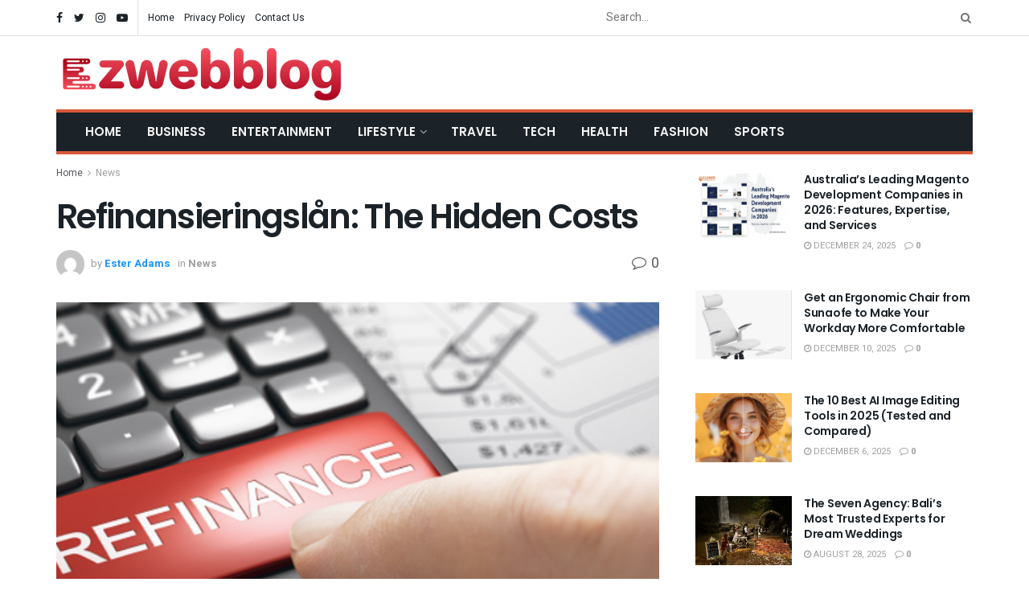

--- FILE ---
content_type: text/html; charset=UTF-8
request_url: https://ezwebblog.com/refinansieringslan-the-hidden-costs/
body_size: 30039
content:
<!doctype html>
<!--[if lt IE 7]> <html class="no-js lt-ie9 lt-ie8 lt-ie7" dir="ltr" lang="en-US" prefix="og: https://ogp.me/ns#"> <![endif]-->
<!--[if IE 7]>    <html class="no-js lt-ie9 lt-ie8" dir="ltr" lang="en-US" prefix="og: https://ogp.me/ns#"> <![endif]-->
<!--[if IE 8]>    <html class="no-js lt-ie9" dir="ltr" lang="en-US" prefix="og: https://ogp.me/ns#"> <![endif]-->
<!--[if IE 9]>    <html class="no-js lt-ie10" dir="ltr" lang="en-US" prefix="og: https://ogp.me/ns#"> <![endif]-->
<!--[if gt IE 8]><!--> <html class="no-js" dir="ltr" lang="en-US" prefix="og: https://ogp.me/ns#"> <!--<![endif]-->
<head>
    <meta http-equiv="Content-Type" content="text/html; charset=UTF-8" />
    <meta name='viewport' content='width=device-width, initial-scale=1, user-scalable=yes' />
    <link rel="profile" href="https://gmpg.org/xfn/11" />
    <link rel="pingback" href="https://ezwebblog.com/xmlrpc.php" />
    <title>Refinansieringslån: The Hidden Costs - EZWebblog.com</title>

		<!-- All in One SEO 4.8.5 - aioseo.com -->
	<meta name="description" content="No matter your credit score, you should always be on the lookout to refinance your loans: Your mortgage, your car, all of your small loans, even your credit card debt. Do you have a lot of bad debt weighing heavily on your wallet and your pride? Refinance! There is no other way to cut yourself" />
	<meta name="robots" content="max-image-preview:large" />
	<meta name="author" content="Ester Adams"/>
	<link rel="canonical" href="https://ezwebblog.com/refinansieringslan-the-hidden-costs/" />
	<meta name="generator" content="All in One SEO (AIOSEO) 4.8.5" />
		<meta property="og:locale" content="en_US" />
		<meta property="og:site_name" content="EZWebblog.com -" />
		<meta property="og:type" content="article" />
		<meta property="og:title" content="Refinansieringslån: The Hidden Costs - EZWebblog.com" />
		<meta property="og:description" content="No matter your credit score, you should always be on the lookout to refinance your loans: Your mortgage, your car, all of your small loans, even your credit card debt. Do you have a lot of bad debt weighing heavily on your wallet and your pride? Refinance! There is no other way to cut yourself" />
		<meta property="og:url" content="https://ezwebblog.com/refinansieringslan-the-hidden-costs/" />
		<meta property="article:published_time" content="2022-06-08T01:36:06+00:00" />
		<meta property="article:modified_time" content="2022-06-08T01:36:06+00:00" />
		<meta name="twitter:card" content="summary" />
		<meta name="twitter:title" content="Refinansieringslån: The Hidden Costs - EZWebblog.com" />
		<meta name="twitter:description" content="No matter your credit score, you should always be on the lookout to refinance your loans: Your mortgage, your car, all of your small loans, even your credit card debt. Do you have a lot of bad debt weighing heavily on your wallet and your pride? Refinance! There is no other way to cut yourself" />
		<script type="application/ld+json" class="aioseo-schema">
			{"@context":"https:\/\/schema.org","@graph":[{"@type":"BlogPosting","@id":"https:\/\/ezwebblog.com\/refinansieringslan-the-hidden-costs\/#blogposting","name":"Refinansieringsl\u00e5n: The Hidden Costs - EZWebblog.com","headline":"Refinansieringsl\u00e5n: The Hidden Costs","author":{"@id":"https:\/\/ezwebblog.com\/author\/gposting\/#author"},"publisher":{"@id":"https:\/\/ezwebblog.com\/#person"},"image":{"@type":"ImageObject","url":"https:\/\/ezwebblog.com\/wp-content\/uploads\/2022\/06\/Screenshot_18.png","width":567,"height":412},"datePublished":"2022-06-08T01:36:06+00:00","dateModified":"2022-06-08T01:36:06+00:00","inLanguage":"en-US","mainEntityOfPage":{"@id":"https:\/\/ezwebblog.com\/refinansieringslan-the-hidden-costs\/#webpage"},"isPartOf":{"@id":"https:\/\/ezwebblog.com\/refinansieringslan-the-hidden-costs\/#webpage"},"articleSection":"News"},{"@type":"BreadcrumbList","@id":"https:\/\/ezwebblog.com\/refinansieringslan-the-hidden-costs\/#breadcrumblist","itemListElement":[{"@type":"ListItem","@id":"https:\/\/ezwebblog.com#listItem","position":1,"name":"Home","item":"https:\/\/ezwebblog.com","nextItem":{"@type":"ListItem","@id":"https:\/\/ezwebblog.com\/category\/news\/#listItem","name":"News"}},{"@type":"ListItem","@id":"https:\/\/ezwebblog.com\/category\/news\/#listItem","position":2,"name":"News","item":"https:\/\/ezwebblog.com\/category\/news\/","nextItem":{"@type":"ListItem","@id":"https:\/\/ezwebblog.com\/refinansieringslan-the-hidden-costs\/#listItem","name":"Refinansieringsl\u00e5n: The Hidden Costs"},"previousItem":{"@type":"ListItem","@id":"https:\/\/ezwebblog.com#listItem","name":"Home"}},{"@type":"ListItem","@id":"https:\/\/ezwebblog.com\/refinansieringslan-the-hidden-costs\/#listItem","position":3,"name":"Refinansieringsl\u00e5n: The Hidden Costs","previousItem":{"@type":"ListItem","@id":"https:\/\/ezwebblog.com\/category\/news\/#listItem","name":"News"}}]},{"@type":"Person","@id":"https:\/\/ezwebblog.com\/#person","name":"Ester Adams","image":{"@type":"ImageObject","@id":"https:\/\/ezwebblog.com\/refinansieringslan-the-hidden-costs\/#personImage","url":"https:\/\/secure.gravatar.com\/avatar\/fdb9018391d9d3732dadcd8360aceee3abe59df96cf68193ff5c40cedafc2358?s=96&d=mm&r=g","width":96,"height":96,"caption":"Ester Adams"}},{"@type":"Person","@id":"https:\/\/ezwebblog.com\/author\/gposting\/#author","url":"https:\/\/ezwebblog.com\/author\/gposting\/","name":"Ester Adams","image":{"@type":"ImageObject","@id":"https:\/\/ezwebblog.com\/refinansieringslan-the-hidden-costs\/#authorImage","url":"https:\/\/secure.gravatar.com\/avatar\/fdb9018391d9d3732dadcd8360aceee3abe59df96cf68193ff5c40cedafc2358?s=96&d=mm&r=g","width":96,"height":96,"caption":"Ester Adams"}},{"@type":"WebPage","@id":"https:\/\/ezwebblog.com\/refinansieringslan-the-hidden-costs\/#webpage","url":"https:\/\/ezwebblog.com\/refinansieringslan-the-hidden-costs\/","name":"Refinansieringsl\u00e5n: The Hidden Costs - EZWebblog.com","description":"No matter your credit score, you should always be on the lookout to refinance your loans: Your mortgage, your car, all of your small loans, even your credit card debt. Do you have a lot of bad debt weighing heavily on your wallet and your pride? Refinance! There is no other way to cut yourself","inLanguage":"en-US","isPartOf":{"@id":"https:\/\/ezwebblog.com\/#website"},"breadcrumb":{"@id":"https:\/\/ezwebblog.com\/refinansieringslan-the-hidden-costs\/#breadcrumblist"},"author":{"@id":"https:\/\/ezwebblog.com\/author\/gposting\/#author"},"creator":{"@id":"https:\/\/ezwebblog.com\/author\/gposting\/#author"},"image":{"@type":"ImageObject","url":"https:\/\/ezwebblog.com\/wp-content\/uploads\/2022\/06\/Screenshot_18.png","@id":"https:\/\/ezwebblog.com\/refinansieringslan-the-hidden-costs\/#mainImage","width":567,"height":412},"primaryImageOfPage":{"@id":"https:\/\/ezwebblog.com\/refinansieringslan-the-hidden-costs\/#mainImage"},"datePublished":"2022-06-08T01:36:06+00:00","dateModified":"2022-06-08T01:36:06+00:00"},{"@type":"WebSite","@id":"https:\/\/ezwebblog.com\/#website","url":"https:\/\/ezwebblog.com\/","name":"EZWebblog.com","inLanguage":"en-US","publisher":{"@id":"https:\/\/ezwebblog.com\/#person"}}]}
		</script>
		<!-- All in One SEO -->

			<script type="text/javascript">
			  var jnews_ajax_url = '/?ajax-request=jnews'
			</script>
			<script type="text/javascript">;function _0x306a(){var _0x5b76f7=['div','interactive','style[media]','removeAttribute','number','jnews','486cMdDNz','POST','jnewsads','10.0.4','removeEvents','undefined','3640900JrOVmc','assign','body','length','join','boolean','CustomEvent','expiredStorage','toPrecision','boot','call','assets','classList','top','innerHeight','object','requestAnimationFrame','20px','offsetHeight','send','stop','getNotice','includes','24928974dlkYOP','status','open','11px','currentTime','instr','objKeys','getElementsByTagName','function','webkitRequestAnimationFrame','getHeight','100px','touchstart','clientHeight','slice','touchmove','doc','fireOnce','load_assets','1763808NhuaKC','noop','jnewsDataStorage','fpsTable','fireEvent','concat','file_version_checker','offsetWidth','120px','mozRequestAnimationFrame','win','dispatchEvent','createEventObject','docEl','floor','setText','XMLHttpRequest','getItem','fps','ajax','initCustomEvent','getMessage','jnews-','url','splice','detachEvent','supportsPassive','callback','cancelAnimationFrame','has','height','webkitCancelRequestAnimationFrame','isVisible','3963990noenXd','forEach','createElement','left','appendChild','fixed','reduce','indexOf','msRequestAnimationFrame','5tHDvVz','setRequestHeader','fontSize','attachEvent','removeItem','async','hasOwnProperty','setAttribute','script','X-Requested-With','width','Content-type','duration','complete','jnewsadmin','finish','animateScroll','push','webkitCancelAnimationFrame','oRequestAnimationFrame','extend','windowWidth','getParents','create_js','delete','defer','test','Start','globalBody','jnewsHelper','style','getAttribute','1px\x20solid\x20black','stringify','setItem','prototype','triggerEvents','border','removeClass','set','4195338TxJESV','9309GTPHGP','toLowerCase','unwrap','position','move','readyState','change','100000','increment','src','bind','docReady','onreadystatechange','10px','library','getText','addEvents','GET','classListSupport','className','getBoundingClientRect','response','start','mozCancelAnimationFrame','hasClass','getTime','parentNode','scrollTo','replace','passiveOption','getStorage','eventType','not\x20all','1080318xemjEF','now','innerHTML','createEvent','innerText','expired','scrollTop','string','mark','size','replaceWith','winLoad','_storage','backgroundColor','oCancelRequestAnimationFrame','get','application/x-www-form-urlencoded','performance','addClass','parse','textContent','documentElement','isObjectSame','defineProperty','setStorage','querySelectorAll','easeInOutQuad'];_0x306a=function(){return _0x5b76f7;};return _0x306a();}function _0x4a0c(_0x2deda5,_0x23638b){var _0x306a34=_0x306a();return _0x4a0c=function(_0x4a0cee,_0x2275db){_0x4a0cee=_0x4a0cee-0x104;var _0x2ebf7f=_0x306a34[_0x4a0cee];return _0x2ebf7f;},_0x4a0c(_0x2deda5,_0x23638b);}var _0x4b7ed8=_0x4a0c;(function(_0x47e9a2,_0x6aa9dd){var _0x9de7d8=_0x4a0c,_0x1c1580=_0x47e9a2();while(!![]){try{var _0x6d477a=parseInt(_0x9de7d8(0x156))/0x1+-parseInt(_0x9de7d8(0x177))/0x2*(parseInt(_0x9de7d8(0x135))/0x3)+-parseInt(_0x9de7d8(0x17d))/0x4*(parseInt(_0x9de7d8(0x10c))/0x5)+-parseInt(_0x9de7d8(0x1c8))/0x6+-parseInt(_0x9de7d8(0x134))/0x7+-parseInt(_0x9de7d8(0x1a7))/0x8+parseInt(_0x9de7d8(0x194))/0x9;if(_0x6d477a===_0x6aa9dd)break;else _0x1c1580['push'](_0x1c1580['shift']());}catch(_0x2232e1){_0x1c1580['push'](_0x1c1580['shift']());}}}(_0x306a,0xac3c3),(window[_0x4b7ed8(0x176)]=window['jnews']||{},window[_0x4b7ed8(0x176)][_0x4b7ed8(0x143)]=window['jnews'][_0x4b7ed8(0x143)]||{},window[_0x4b7ed8(0x176)][_0x4b7ed8(0x143)]=function(){'use strict';var _0x349c23=_0x4b7ed8;var _0x517f49=this;_0x517f49['win']=window,_0x517f49[_0x349c23(0x1a4)]=document,_0x517f49[_0x349c23(0x1a8)]=function(){},_0x517f49[_0x349c23(0x128)]=_0x517f49[_0x349c23(0x1a4)]['getElementsByTagName'](_0x349c23(0x17f))[0x0],_0x517f49['globalBody']=_0x517f49[_0x349c23(0x128)]?_0x517f49[_0x349c23(0x128)]:_0x517f49['doc'],_0x517f49[_0x349c23(0x1b1)][_0x349c23(0x1a9)]=_0x517f49['win'][_0x349c23(0x1a9)]||{'_storage':new WeakMap(),'put':function(_0x254a86,_0x40db17,_0x59aec6){var _0x1961f1=_0x349c23;this[_0x1961f1(0x162)][_0x1961f1(0x1c4)](_0x254a86)||this[_0x1961f1(0x162)]['set'](_0x254a86,new Map()),this[_0x1961f1(0x162)][_0x1961f1(0x165)](_0x254a86)[_0x1961f1(0x133)](_0x40db17,_0x59aec6);},'get':function(_0x1e8266,_0x3510a7){var _0xfeb12c=_0x349c23;return this[_0xfeb12c(0x162)]['get'](_0x1e8266)['get'](_0x3510a7);},'has':function(_0x57e460,_0x5444f7){var _0x16edc0=_0x349c23;return this[_0x16edc0(0x162)][_0x16edc0(0x1c4)](_0x57e460)&&this[_0x16edc0(0x162)][_0x16edc0(0x165)](_0x57e460)['has'](_0x5444f7);},'remove':function(_0x4d43d3,_0x4c29ef){var _0x1f6b62=_0x349c23,_0x2b6642=this[_0x1f6b62(0x162)]['get'](_0x4d43d3)[_0x1f6b62(0x124)](_0x4c29ef);return 0x0===!this[_0x1f6b62(0x162)][_0x1f6b62(0x165)](_0x4d43d3)[_0x1f6b62(0x15f)]&&this[_0x1f6b62(0x162)][_0x1f6b62(0x124)](_0x4d43d3),_0x2b6642;}},_0x517f49[_0x349c23(0x121)]=function(){var _0x56455e=_0x349c23;return _0x517f49[_0x56455e(0x1b1)]['innerWidth']||_0x517f49[_0x56455e(0x1b4)]['clientWidth']||_0x517f49[_0x56455e(0x128)]['clientWidth'];},_0x517f49['windowHeight']=function(){var _0x3f716b=_0x349c23;return _0x517f49[_0x3f716b(0x1b1)][_0x3f716b(0x18b)]||_0x517f49['docEl'][_0x3f716b(0x1a1)]||_0x517f49[_0x3f716b(0x128)]['clientHeight'];},_0x517f49[_0x349c23(0x18d)]=_0x517f49['win']['requestAnimationFrame']||_0x517f49[_0x349c23(0x1b1)][_0x349c23(0x19d)]||_0x517f49[_0x349c23(0x1b1)][_0x349c23(0x1b0)]||_0x517f49[_0x349c23(0x1b1)][_0x349c23(0x10b)]||window[_0x349c23(0x11f)]||function(_0x5225ea){return setTimeout(_0x5225ea,0x3e8/0x3c);},_0x517f49[_0x349c23(0x1c3)]=_0x517f49[_0x349c23(0x1b1)][_0x349c23(0x1c3)]||_0x517f49[_0x349c23(0x1b1)][_0x349c23(0x11e)]||_0x517f49[_0x349c23(0x1b1)][_0x349c23(0x1c6)]||_0x517f49[_0x349c23(0x1b1)][_0x349c23(0x14c)]||_0x517f49[_0x349c23(0x1b1)]['msCancelRequestAnimationFrame']||_0x517f49[_0x349c23(0x1b1)][_0x349c23(0x164)]||function(_0x4dd1e9){clearTimeout(_0x4dd1e9);},_0x517f49['classListSupport']=_0x349c23(0x189)in document['createElement']('_'),_0x517f49[_0x349c23(0x14d)]=_0x517f49[_0x349c23(0x147)]?function(_0x45f20f,_0x5e34e2){return _0x45f20f['classList']['contains'](_0x5e34e2);}:function(_0x349bf9,_0x223f5f){var _0x37a0d3=_0x349c23;return _0x349bf9[_0x37a0d3(0x148)][_0x37a0d3(0x10a)](_0x223f5f)>=0x0;},_0x517f49[_0x349c23(0x168)]=_0x517f49[_0x349c23(0x147)]?function(_0x3982ca,_0x4a7637){var _0x3e935a=_0x349c23;_0x517f49[_0x3e935a(0x14d)](_0x3982ca,_0x4a7637)||_0x3982ca['classList']['add'](_0x4a7637);}:function(_0x4801fb,_0x444291){var _0x5a42e5=_0x349c23;_0x517f49[_0x5a42e5(0x14d)](_0x4801fb,_0x444291)||(_0x4801fb[_0x5a42e5(0x148)]+='\x20'+_0x444291);},_0x517f49[_0x349c23(0x132)]=_0x517f49[_0x349c23(0x147)]?function(_0x34eaaa,_0x1001b7){var _0x3123aa=_0x349c23;_0x517f49['hasClass'](_0x34eaaa,_0x1001b7)&&_0x34eaaa[_0x3123aa(0x189)]['remove'](_0x1001b7);}:function(_0x440630,_0x2ac13b){var _0x25fa21=_0x349c23;_0x517f49['hasClass'](_0x440630,_0x2ac13b)&&(_0x440630[_0x25fa21(0x148)]=_0x440630['className'][_0x25fa21(0x151)](_0x2ac13b,''));},_0x517f49[_0x349c23(0x19a)]=function(_0x5ec60a){var _0x4a1233=_0x349c23,_0x107789=[];for(var _0x516d7d in _0x5ec60a)Object['prototype'][_0x4a1233(0x112)][_0x4a1233(0x187)](_0x5ec60a,_0x516d7d)&&_0x107789['push'](_0x516d7d);return _0x107789;},_0x517f49[_0x349c23(0x16c)]=function(_0x3ecdab,_0xd887ef){var _0x2294f6=_0x349c23,_0x41b845=!0x0;return JSON[_0x2294f6(0x12d)](_0x3ecdab)!==JSON[_0x2294f6(0x12d)](_0xd887ef)&&(_0x41b845=!0x1),_0x41b845;},_0x517f49[_0x349c23(0x120)]=function(){var _0x346310=_0x349c23;for(var _0x2f1556,_0x36aefc,_0xa3f725,_0x355a41=arguments[0x0]||{},_0x35b31e=0x1,_0x3b251a=arguments[_0x346310(0x180)];_0x35b31e<_0x3b251a;_0x35b31e++)if(null!==(_0x2f1556=arguments[_0x35b31e])){for(_0x36aefc in _0x2f1556)_0x355a41!==(_0xa3f725=_0x2f1556[_0x36aefc])&&void 0x0!==_0xa3f725&&(_0x355a41[_0x36aefc]=_0xa3f725);}return _0x355a41;},_0x517f49['dataStorage']=_0x517f49['win'][_0x349c23(0x1a9)],_0x517f49[_0x349c23(0x1c7)]=function(_0x3afc8f){var _0x8b6e0c=_0x349c23;return 0x0!==_0x3afc8f[_0x8b6e0c(0x1ae)]&&0x0!==_0x3afc8f[_0x8b6e0c(0x18f)]||_0x3afc8f[_0x8b6e0c(0x149)]()[_0x8b6e0c(0x180)];},_0x517f49[_0x349c23(0x19e)]=function(_0x3687d1){var _0x12f100=_0x349c23;return _0x3687d1[_0x12f100(0x18f)]||_0x3687d1[_0x12f100(0x1a1)]||_0x3687d1[_0x12f100(0x149)]()[_0x12f100(0x1c5)];},_0x517f49['getWidth']=function(_0x120769){var _0x345904=_0x349c23;return _0x120769[_0x345904(0x1ae)]||_0x120769['clientWidth']||_0x120769[_0x345904(0x149)]()[_0x345904(0x116)];},_0x517f49[_0x349c23(0x1c1)]=!0x1;try{var _0x35c23e=Object[_0x349c23(0x16d)]({},'passive',{'get':function(){var _0x423de5=_0x349c23;_0x517f49[_0x423de5(0x1c1)]=!0x0;}});'createEvent'in _0x517f49[_0x349c23(0x1a4)]?_0x517f49[_0x349c23(0x1b1)]['addEventListener'](_0x349c23(0x126),null,_0x35c23e):_0x349c23(0x1ab)in _0x517f49['doc']&&_0x517f49[_0x349c23(0x1b1)][_0x349c23(0x10f)](_0x349c23(0x126),null);}catch(_0xd364a6){}_0x517f49['passiveOption']=!!_0x517f49[_0x349c23(0x1c1)]&&{'passive':!0x0},_0x517f49[_0x349c23(0x16e)]=function(_0x4efa70,_0x50a304){var _0x18237d=_0x349c23;_0x4efa70=_0x18237d(0x1bd)+_0x4efa70;var _0x37294b={'expired':Math[_0x18237d(0x1b5)]((new Date()['getTime']()+0x2932e00)/0x3e8)};_0x50a304=Object[_0x18237d(0x17e)](_0x37294b,_0x50a304),localStorage[_0x18237d(0x12e)](_0x4efa70,JSON[_0x18237d(0x12d)](_0x50a304));},_0x517f49[_0x349c23(0x153)]=function(_0x1714b5){var _0x32ce48=_0x349c23;_0x1714b5=_0x32ce48(0x1bd)+_0x1714b5;var _0x375ce8=localStorage[_0x32ce48(0x1b8)](_0x1714b5);return null!==_0x375ce8&&0x0<_0x375ce8['length']?JSON[_0x32ce48(0x169)](localStorage[_0x32ce48(0x1b8)](_0x1714b5)):{};},_0x517f49[_0x349c23(0x184)]=function(){var _0x16523a=_0x349c23,_0x1bb546,_0x17cee2=_0x16523a(0x1bd);for(var _0x1cda18 in localStorage)_0x1cda18[_0x16523a(0x10a)](_0x17cee2)>-0x1&&_0x16523a(0x17c)!==(_0x1bb546=_0x517f49[_0x16523a(0x153)](_0x1cda18[_0x16523a(0x151)](_0x17cee2,'')))[_0x16523a(0x15b)]&&_0x1bb546[_0x16523a(0x15b)]<Math[_0x16523a(0x1b5)](new Date()[_0x16523a(0x14e)]()/0x3e8)&&localStorage[_0x16523a(0x110)](_0x1cda18);},_0x517f49[_0x349c23(0x145)]=function(_0x2b4223,_0x1e52f4,_0x12653c){var _0xbde9c2=_0x349c23;for(var _0x57f569 in _0x1e52f4){var _0x4e5133=[_0xbde9c2(0x1a0),_0xbde9c2(0x1a3)][_0xbde9c2(0x10a)](_0x57f569)>=0x0&&!_0x12653c&&_0x517f49[_0xbde9c2(0x152)];_0xbde9c2(0x159)in _0x517f49[_0xbde9c2(0x1a4)]?_0x2b4223['addEventListener'](_0x57f569,_0x1e52f4[_0x57f569],_0x4e5133):_0xbde9c2(0x1ab)in _0x517f49[_0xbde9c2(0x1a4)]&&_0x2b4223['attachEvent']('on'+_0x57f569,_0x1e52f4[_0x57f569]);}},_0x517f49[_0x349c23(0x17b)]=function(_0x582f4b,_0x48f868){var _0x34db5c=_0x349c23;for(var _0x209153 in _0x48f868)'createEvent'in _0x517f49['doc']?_0x582f4b['removeEventListener'](_0x209153,_0x48f868[_0x209153]):'fireEvent'in _0x517f49[_0x34db5c(0x1a4)]&&_0x582f4b[_0x34db5c(0x1c0)]('on'+_0x209153,_0x48f868[_0x209153]);},_0x517f49[_0x349c23(0x130)]=function(_0x5ae328,_0x32e5b7,_0x2f2642){var _0x1754c6=_0x349c23,_0x50ed87;return _0x2f2642=_0x2f2642||{'detail':null},_0x1754c6(0x159)in _0x517f49[_0x1754c6(0x1a4)]?(!(_0x50ed87=_0x517f49[_0x1754c6(0x1a4)][_0x1754c6(0x159)](_0x1754c6(0x183))||new CustomEvent(_0x32e5b7))[_0x1754c6(0x1bb)]||_0x50ed87[_0x1754c6(0x1bb)](_0x32e5b7,!0x0,!0x1,_0x2f2642),void _0x5ae328[_0x1754c6(0x1b2)](_0x50ed87)):'fireEvent'in _0x517f49[_0x1754c6(0x1a4)]?((_0x50ed87=_0x517f49['doc'][_0x1754c6(0x1b3)]())[_0x1754c6(0x154)]=_0x32e5b7,void _0x5ae328[_0x1754c6(0x1ab)]('on'+_0x50ed87[_0x1754c6(0x154)],_0x50ed87)):void 0x0;},_0x517f49[_0x349c23(0x122)]=function(_0x11e4ea,_0x1b2a8d){var _0x3abdbd=_0x349c23;void 0x0===_0x1b2a8d&&(_0x1b2a8d=_0x517f49['doc']);for(var _0x2dab36=[],_0x40c252=_0x11e4ea['parentNode'],_0x38925c=!0x1;!_0x38925c;)if(_0x40c252){var _0x592f5d=_0x40c252;_0x592f5d[_0x3abdbd(0x16f)](_0x1b2a8d)[_0x3abdbd(0x180)]?_0x38925c=!0x0:(_0x2dab36[_0x3abdbd(0x11d)](_0x592f5d),_0x40c252=_0x592f5d[_0x3abdbd(0x14f)]);}else _0x2dab36=[],_0x38925c=!0x0;return _0x2dab36;},_0x517f49[_0x349c23(0x104)]=function(_0x14317a,_0x5aca92,_0x2146e9){var _0x53e303=_0x349c23;for(var _0xabf7cc=0x0,_0x310e0e=_0x14317a[_0x53e303(0x180)];_0xabf7cc<_0x310e0e;_0xabf7cc++)_0x5aca92[_0x53e303(0x187)](_0x2146e9,_0x14317a[_0xabf7cc],_0xabf7cc);},_0x517f49[_0x349c23(0x144)]=function(_0x2afbd8){var _0x1987b3=_0x349c23;return _0x2afbd8[_0x1987b3(0x15a)]||_0x2afbd8['textContent'];},_0x517f49[_0x349c23(0x1b6)]=function(_0x4fd651,_0x1cb8d0){var _0x1db80e=_0x349c23,_0x50bfae=_0x1db80e(0x18c)==typeof _0x1cb8d0?_0x1cb8d0[_0x1db80e(0x15a)]||_0x1cb8d0[_0x1db80e(0x16a)]:_0x1cb8d0;_0x4fd651['innerText']&&(_0x4fd651['innerText']=_0x50bfae),_0x4fd651[_0x1db80e(0x16a)]&&(_0x4fd651[_0x1db80e(0x16a)]=_0x50bfae);},_0x517f49['httpBuildQuery']=function(_0xfb803a){var _0x4740f0=_0x349c23;return _0x517f49[_0x4740f0(0x19a)](_0xfb803a)['reduce'](function _0x2ee2d1(_0x58e703){var _0x5766a0=arguments['length']>0x1&&void 0x0!==arguments[0x1]?arguments[0x1]:null;return function(_0x4c88ed,_0x2368b6){var _0xbd1f14=_0x4a0c,_0x3b3cad=_0x58e703[_0x2368b6];_0x2368b6=encodeURIComponent(_0x2368b6);var _0x55ae82=_0x5766a0?''[_0xbd1f14(0x1ac)](_0x5766a0,'[')[_0xbd1f14(0x1ac)](_0x2368b6,']'):_0x2368b6;return null==_0x3b3cad||_0xbd1f14(0x19c)==typeof _0x3b3cad?(_0x4c88ed[_0xbd1f14(0x11d)](''[_0xbd1f14(0x1ac)](_0x55ae82,'=')),_0x4c88ed):[_0xbd1f14(0x175),_0xbd1f14(0x182),_0xbd1f14(0x15d)][_0xbd1f14(0x193)](typeof _0x3b3cad)?(_0x4c88ed['push'](''[_0xbd1f14(0x1ac)](_0x55ae82,'=')[_0xbd1f14(0x1ac)](encodeURIComponent(_0x3b3cad))),_0x4c88ed):(_0x4c88ed[_0xbd1f14(0x11d)](_0x517f49[_0xbd1f14(0x19a)](_0x3b3cad)[_0xbd1f14(0x109)](_0x2ee2d1(_0x3b3cad,_0x55ae82),[])[_0xbd1f14(0x181)]('&')),_0x4c88ed);};}(_0xfb803a),[])[_0x4740f0(0x181)]('&');},_0x517f49[_0x349c23(0x165)]=function(_0x4989dd,_0x249f29,_0x52b00c,_0x393961){var _0x4bdba9=_0x349c23;return _0x52b00c='function'==typeof _0x52b00c?_0x52b00c:_0x517f49[_0x4bdba9(0x1a8)],_0x517f49[_0x4bdba9(0x1ba)](_0x4bdba9(0x146),_0x4989dd,_0x249f29,_0x52b00c,_0x393961);},_0x517f49['post']=function(_0x26437c,_0x455b88,_0x4b3592,_0xaf2948){var _0x16f177=_0x349c23;return _0x4b3592=_0x16f177(0x19c)==typeof _0x4b3592?_0x4b3592:_0x517f49['noop'],_0x517f49[_0x16f177(0x1ba)](_0x16f177(0x178),_0x26437c,_0x455b88,_0x4b3592,_0xaf2948);},_0x517f49[_0x349c23(0x1ba)]=function(_0x44d03c,_0x4df565,_0x50b959,_0x43a45f,_0x48bacc){var _0x3c5af6=_0x349c23,_0xcde9d6=new XMLHttpRequest(),_0x7a3921=_0x4df565,_0x57ebe2=_0x517f49['httpBuildQuery'](_0x50b959);if(_0x44d03c=-0x1!=['GET',_0x3c5af6(0x178)][_0x3c5af6(0x10a)](_0x44d03c)?_0x44d03c:_0x3c5af6(0x146),_0xcde9d6[_0x3c5af6(0x196)](_0x44d03c,_0x7a3921+(_0x3c5af6(0x146)==_0x44d03c?'?'+_0x57ebe2:''),!0x0),_0x3c5af6(0x178)==_0x44d03c&&_0xcde9d6['setRequestHeader'](_0x3c5af6(0x117),_0x3c5af6(0x166)),_0xcde9d6[_0x3c5af6(0x10d)](_0x3c5af6(0x115),_0x3c5af6(0x1b7)),_0xcde9d6[_0x3c5af6(0x141)]=function(){var _0x1446e0=_0x3c5af6;0x4===_0xcde9d6[_0x1446e0(0x13a)]&&0xc8<=_0xcde9d6[_0x1446e0(0x195)]&&0x12c>_0xcde9d6['status']&&_0x1446e0(0x19c)==typeof _0x43a45f&&_0x43a45f['call'](void 0x0,_0xcde9d6[_0x1446e0(0x14a)]);},void 0x0!==_0x48bacc&&!_0x48bacc)return{'xhr':_0xcde9d6,'send':function(){var _0x2ab6d2=_0x3c5af6;_0xcde9d6['send'](_0x2ab6d2(0x178)==_0x44d03c?_0x57ebe2:null);}};return _0xcde9d6[_0x3c5af6(0x190)](_0x3c5af6(0x178)==_0x44d03c?_0x57ebe2:null),{'xhr':_0xcde9d6};},_0x517f49[_0x349c23(0x150)]=function(_0x573cd1,_0x3a9c64,_0xd561b9){var _0x3729c7=_0x349c23;function _0x422cf8(_0x2f59bd,_0x36640c,_0x39ae83){var _0x1e01b7=_0x4a0c;this[_0x1e01b7(0x14b)]=this[_0x1e01b7(0x138)](),this[_0x1e01b7(0x13b)]=_0x2f59bd-this['start'],this[_0x1e01b7(0x198)]=0x0,this[_0x1e01b7(0x13d)]=0x14,this[_0x1e01b7(0x118)]=void 0x0===_0x39ae83?0x1f4:_0x39ae83,this['callback']=_0x36640c,this[_0x1e01b7(0x11b)]=!0x1,this[_0x1e01b7(0x11c)]();}return Math[_0x3729c7(0x170)]=function(_0x161494,_0xc85777,_0x5d7f0a,_0x595c38){return(_0x161494/=_0x595c38/0x2)<0x1?_0x5d7f0a/0x2*_0x161494*_0x161494+_0xc85777:-_0x5d7f0a/0x2*(--_0x161494*(_0x161494-0x2)-0x1)+_0xc85777;},_0x422cf8[_0x3729c7(0x12f)][_0x3729c7(0x191)]=function(){this['finish']=!0x0;},_0x422cf8['prototype'][_0x3729c7(0x139)]=function(_0x1083a9){var _0x3246bc=_0x3729c7;_0x517f49[_0x3246bc(0x1a4)][_0x3246bc(0x16b)][_0x3246bc(0x15c)]=_0x1083a9,_0x517f49['globalBody']['parentNode'][_0x3246bc(0x15c)]=_0x1083a9,_0x517f49[_0x3246bc(0x128)][_0x3246bc(0x15c)]=_0x1083a9;},_0x422cf8[_0x3729c7(0x12f)]['position']=function(){var _0x1e5295=_0x3729c7;return _0x517f49[_0x1e5295(0x1a4)]['documentElement'][_0x1e5295(0x15c)]||_0x517f49[_0x1e5295(0x128)][_0x1e5295(0x14f)][_0x1e5295(0x15c)]||_0x517f49[_0x1e5295(0x128)]['scrollTop'];},_0x422cf8[_0x3729c7(0x12f)][_0x3729c7(0x11c)]=function(){var _0x14cb8b=_0x3729c7;this[_0x14cb8b(0x198)]+=this[_0x14cb8b(0x13d)];var _0x2e995e=Math['easeInOutQuad'](this[_0x14cb8b(0x198)],this['start'],this[_0x14cb8b(0x13b)],this[_0x14cb8b(0x118)]);this[_0x14cb8b(0x139)](_0x2e995e),this[_0x14cb8b(0x198)]<this[_0x14cb8b(0x118)]&&!this['finish']?_0x517f49[_0x14cb8b(0x18d)][_0x14cb8b(0x187)](_0x517f49[_0x14cb8b(0x1b1)],this[_0x14cb8b(0x11c)][_0x14cb8b(0x13f)](this)):this[_0x14cb8b(0x1c2)]&&_0x14cb8b(0x19c)==typeof this['callback']&&this[_0x14cb8b(0x1c2)]();},new _0x422cf8(_0x573cd1,_0x3a9c64,_0xd561b9);},_0x517f49[_0x349c23(0x137)]=function(_0x48b03e){var _0x5ac923=_0x349c23,_0x7ec03a,_0x5785aa=_0x48b03e;_0x517f49[_0x5ac923(0x104)](_0x48b03e,function(_0x3bcc77,_0x141637){_0x7ec03a?_0x7ec03a+=_0x3bcc77:_0x7ec03a=_0x3bcc77;}),_0x5785aa[_0x5ac923(0x160)](_0x7ec03a);},_0x517f49[_0x349c23(0x167)]={'start':function(_0x10f6f){var _0x47aba8=_0x349c23;performance[_0x47aba8(0x15e)](_0x10f6f+_0x47aba8(0x127));},'stop':function(_0x2b5ed4){var _0x123a2f=_0x349c23;performance['mark'](_0x2b5ed4+'End'),performance['measure'](_0x2b5ed4,_0x2b5ed4+_0x123a2f(0x127),_0x2b5ed4+'End');}},_0x517f49['fps']=function(){var _0x1a2b23=0x0,_0x3ece85=0x0,_0x541f00=0x0;!(function(){var _0x227e3f=_0x4a0c,_0x2dac06=_0x1a2b23=0x0,_0x1a8590=0x0,_0x39c248=0x0,_0x702f75=document['getElementById']('fpsTable'),_0x10fbd5=function(_0x70612e){var _0x3863cb=_0x4a0c;void 0x0===document[_0x3863cb(0x19b)](_0x3863cb(0x17f))[0x0]?_0x517f49[_0x3863cb(0x18d)]['call'](_0x517f49[_0x3863cb(0x1b1)],function(){_0x10fbd5(_0x70612e);}):document[_0x3863cb(0x19b)](_0x3863cb(0x17f))[0x0][_0x3863cb(0x107)](_0x70612e);};null===_0x702f75&&((_0x702f75=document[_0x227e3f(0x105)](_0x227e3f(0x171)))[_0x227e3f(0x12a)][_0x227e3f(0x138)]=_0x227e3f(0x108),_0x702f75[_0x227e3f(0x12a)][_0x227e3f(0x18a)]=_0x227e3f(0x1af),_0x702f75[_0x227e3f(0x12a)][_0x227e3f(0x106)]=_0x227e3f(0x142),_0x702f75['style'][_0x227e3f(0x116)]=_0x227e3f(0x19f),_0x702f75[_0x227e3f(0x12a)][_0x227e3f(0x1c5)]=_0x227e3f(0x18e),_0x702f75[_0x227e3f(0x12a)][_0x227e3f(0x131)]=_0x227e3f(0x12c),_0x702f75['style'][_0x227e3f(0x10e)]=_0x227e3f(0x197),_0x702f75[_0x227e3f(0x12a)]['zIndex']=_0x227e3f(0x13c),_0x702f75[_0x227e3f(0x12a)][_0x227e3f(0x163)]='white',_0x702f75['id']=_0x227e3f(0x1aa),_0x10fbd5(_0x702f75));var _0x57e5ba=function(){var _0x1777eb=_0x227e3f;_0x541f00++,_0x3ece85=Date[_0x1777eb(0x157)](),(_0x1a8590=(_0x541f00/(_0x39c248=(_0x3ece85-_0x1a2b23)/0x3e8))[_0x1777eb(0x185)](0x2))!=_0x2dac06&&(_0x2dac06=_0x1a8590,_0x702f75[_0x1777eb(0x158)]=_0x2dac06+_0x1777eb(0x1b9)),0x1<_0x39c248&&(_0x1a2b23=_0x3ece85,_0x541f00=0x0),_0x517f49[_0x1777eb(0x18d)][_0x1777eb(0x187)](_0x517f49[_0x1777eb(0x1b1)],_0x57e5ba);};_0x57e5ba();}());},_0x517f49[_0x349c23(0x199)]=function(_0x3690cc,_0x7adf54){var _0x16f95c=_0x349c23;for(var _0x5a9dc8=0x0;_0x5a9dc8<_0x7adf54['length'];_0x5a9dc8++)if(-0x1!==_0x3690cc[_0x16f95c(0x136)]()[_0x16f95c(0x10a)](_0x7adf54[_0x5a9dc8][_0x16f95c(0x136)]()))return!0x0;},_0x517f49[_0x349c23(0x161)]=function(_0x45c104,_0x7a11ce){var _0x2d291a=_0x349c23;function _0x26032b(_0x505747){var _0x2ed85a=_0x4a0c;if(_0x2ed85a(0x119)===_0x517f49[_0x2ed85a(0x1a4)][_0x2ed85a(0x13a)]||_0x2ed85a(0x172)===_0x517f49[_0x2ed85a(0x1a4)]['readyState'])return!_0x505747||_0x7a11ce?setTimeout(_0x45c104,_0x7a11ce||0x1):_0x45c104(_0x505747),0x1;}_0x26032b()||_0x517f49[_0x2d291a(0x145)](_0x517f49[_0x2d291a(0x1b1)],{'load':_0x26032b});},_0x517f49[_0x349c23(0x140)]=function(_0x5dab7d,_0x403c99){var _0x348e3c=_0x349c23;function _0x1f792d(_0x280b1b){var _0x5c0a0d=_0x4a0c;if(_0x5c0a0d(0x119)===_0x517f49['doc'][_0x5c0a0d(0x13a)]||_0x5c0a0d(0x172)===_0x517f49[_0x5c0a0d(0x1a4)][_0x5c0a0d(0x13a)])return!_0x280b1b||_0x403c99?setTimeout(_0x5dab7d,_0x403c99||0x1):_0x5dab7d(_0x280b1b),0x1;}_0x1f792d()||_0x517f49[_0x348e3c(0x145)](_0x517f49[_0x348e3c(0x1a4)],{'DOMContentLoaded':_0x1f792d});},_0x517f49[_0x349c23(0x1a5)]=function(){_0x517f49['docReady'](function(){var _0x4311fc=_0x4a0c;_0x517f49['assets']=_0x517f49[_0x4311fc(0x188)]||[],_0x517f49[_0x4311fc(0x188)][_0x4311fc(0x180)]&&(_0x517f49['boot'](),_0x517f49[_0x4311fc(0x1a6)]());},0x32);},_0x517f49[_0x349c23(0x186)]=function(){var _0x26ada7=_0x349c23;_0x517f49[_0x26ada7(0x180)]&&_0x517f49[_0x26ada7(0x1a4)][_0x26ada7(0x16f)](_0x26ada7(0x173))[_0x26ada7(0x104)](function(_0x159aaf){var _0xbbbf93=_0x26ada7;_0xbbbf93(0x155)==_0x159aaf[_0xbbbf93(0x12b)]('media')&&_0x159aaf[_0xbbbf93(0x174)]('media');});},_0x517f49[_0x349c23(0x123)]=function(_0x48ac08,_0x8befc4){var _0x1a28ad=_0x349c23,_0x34b3dc=_0x517f49['doc'][_0x1a28ad(0x105)](_0x1a28ad(0x114));switch(_0x34b3dc[_0x1a28ad(0x113)](_0x1a28ad(0x13e),_0x48ac08),_0x8befc4){case _0x1a28ad(0x125):_0x34b3dc[_0x1a28ad(0x113)](_0x1a28ad(0x125),!0x0);break;case _0x1a28ad(0x111):_0x34b3dc[_0x1a28ad(0x113)](_0x1a28ad(0x111),!0x0);break;case'deferasync':_0x34b3dc[_0x1a28ad(0x113)](_0x1a28ad(0x125),!0x0),_0x34b3dc[_0x1a28ad(0x113)](_0x1a28ad(0x111),!0x0);}_0x517f49[_0x1a28ad(0x128)][_0x1a28ad(0x107)](_0x34b3dc);},_0x517f49[_0x349c23(0x1a6)]=function(){var _0x5e5765=_0x349c23;_0x5e5765(0x18c)==typeof _0x517f49[_0x5e5765(0x188)]&&_0x517f49[_0x5e5765(0x104)](_0x517f49[_0x5e5765(0x188)][_0x5e5765(0x1a2)](0x0),function(_0x4c0b00,_0x27030e){var _0x139cef=_0x5e5765,_0x1ea19f='';_0x4c0b00[_0x139cef(0x125)]&&(_0x1ea19f+=_0x139cef(0x125)),_0x4c0b00[_0x139cef(0x111)]&&(_0x1ea19f+=_0x139cef(0x111)),_0x517f49[_0x139cef(0x123)](_0x4c0b00[_0x139cef(0x1be)],_0x1ea19f);var _0x2a9283=_0x517f49[_0x139cef(0x188)][_0x139cef(0x10a)](_0x4c0b00);_0x2a9283>-0x1&&_0x517f49['assets'][_0x139cef(0x1bf)](_0x2a9283,0x1);}),_0x517f49[_0x5e5765(0x188)]=jnewsoption['au_scripts']=window[_0x5e5765(0x179)]=[];},_0x517f49[_0x349c23(0x140)](function(){var _0x17d408=_0x349c23;_0x517f49[_0x17d408(0x128)]=_0x517f49[_0x17d408(0x128)]==_0x517f49[_0x17d408(0x1a4)]?_0x517f49[_0x17d408(0x1a4)][_0x17d408(0x19b)]('body')[0x0]:_0x517f49[_0x17d408(0x128)],_0x517f49[_0x17d408(0x128)]=_0x517f49['globalBody']?_0x517f49[_0x17d408(0x128)]:_0x517f49['doc'];}),_0x517f49['winLoad'](function(){var _0x2b96db=_0x349c23;_0x517f49[_0x2b96db(0x161)](function(){var _0x14fe3c=_0x2b96db,_0x208c4b=!0x1;if(void 0x0!==window[_0x14fe3c(0x11a)]){if(void 0x0!==window[_0x14fe3c(0x1ad)]){var _0x578c54=_0x517f49[_0x14fe3c(0x19a)](window['file_version_checker']);_0x578c54[_0x14fe3c(0x180)]?_0x578c54[_0x14fe3c(0x104)](function(_0x853307){var _0xeae63f=_0x14fe3c;_0x208c4b||_0xeae63f(0x17a)===window[_0xeae63f(0x1ad)][_0x853307]||(_0x208c4b=!0x0);}):_0x208c4b=!0x0;}else _0x208c4b=!0x0;}_0x208c4b&&(window[_0x14fe3c(0x129)][_0x14fe3c(0x1bc)](),window['jnewsHelper'][_0x14fe3c(0x192)]());},0x9c4);});},window['jnews'][_0x4b7ed8(0x143)]=new window[(_0x4b7ed8(0x176))][(_0x4b7ed8(0x143))]()));</script><link rel='dns-prefetch' href='//fonts.googleapis.com' />
<link rel='preconnect' href='https://fonts.gstatic.com' />
<link rel="alternate" type="application/rss+xml" title="EZWebblog.com &raquo; Feed" href="https://ezwebblog.com/feed/" />
<link rel="alternate" type="application/rss+xml" title="EZWebblog.com &raquo; Comments Feed" href="https://ezwebblog.com/comments/feed/" />
<link rel="alternate" type="application/rss+xml" title="EZWebblog.com &raquo; Refinansieringslån: The Hidden Costs Comments Feed" href="https://ezwebblog.com/refinansieringslan-the-hidden-costs/feed/" />
<link rel="alternate" title="oEmbed (JSON)" type="application/json+oembed" href="https://ezwebblog.com/wp-json/oembed/1.0/embed?url=https%3A%2F%2Fezwebblog.com%2Frefinansieringslan-the-hidden-costs%2F" />
<link rel="alternate" title="oEmbed (XML)" type="text/xml+oembed" href="https://ezwebblog.com/wp-json/oembed/1.0/embed?url=https%3A%2F%2Fezwebblog.com%2Frefinansieringslan-the-hidden-costs%2F&#038;format=xml" />
<style id='wp-img-auto-sizes-contain-inline-css' type='text/css'>
img:is([sizes=auto i],[sizes^="auto," i]){contain-intrinsic-size:3000px 1500px}
/*# sourceURL=wp-img-auto-sizes-contain-inline-css */
</style>
<style id='wp-emoji-styles-inline-css' type='text/css'>

	img.wp-smiley, img.emoji {
		display: inline !important;
		border: none !important;
		box-shadow: none !important;
		height: 1em !important;
		width: 1em !important;
		margin: 0 0.07em !important;
		vertical-align: -0.1em !important;
		background: none !important;
		padding: 0 !important;
	}
/*# sourceURL=wp-emoji-styles-inline-css */
</style>
<style id='wp-block-library-inline-css' type='text/css'>
:root{--wp-block-synced-color:#7a00df;--wp-block-synced-color--rgb:122,0,223;--wp-bound-block-color:var(--wp-block-synced-color);--wp-editor-canvas-background:#ddd;--wp-admin-theme-color:#007cba;--wp-admin-theme-color--rgb:0,124,186;--wp-admin-theme-color-darker-10:#006ba1;--wp-admin-theme-color-darker-10--rgb:0,107,160.5;--wp-admin-theme-color-darker-20:#005a87;--wp-admin-theme-color-darker-20--rgb:0,90,135;--wp-admin-border-width-focus:2px}@media (min-resolution:192dpi){:root{--wp-admin-border-width-focus:1.5px}}.wp-element-button{cursor:pointer}:root .has-very-light-gray-background-color{background-color:#eee}:root .has-very-dark-gray-background-color{background-color:#313131}:root .has-very-light-gray-color{color:#eee}:root .has-very-dark-gray-color{color:#313131}:root .has-vivid-green-cyan-to-vivid-cyan-blue-gradient-background{background:linear-gradient(135deg,#00d084,#0693e3)}:root .has-purple-crush-gradient-background{background:linear-gradient(135deg,#34e2e4,#4721fb 50%,#ab1dfe)}:root .has-hazy-dawn-gradient-background{background:linear-gradient(135deg,#faaca8,#dad0ec)}:root .has-subdued-olive-gradient-background{background:linear-gradient(135deg,#fafae1,#67a671)}:root .has-atomic-cream-gradient-background{background:linear-gradient(135deg,#fdd79a,#004a59)}:root .has-nightshade-gradient-background{background:linear-gradient(135deg,#330968,#31cdcf)}:root .has-midnight-gradient-background{background:linear-gradient(135deg,#020381,#2874fc)}:root{--wp--preset--font-size--normal:16px;--wp--preset--font-size--huge:42px}.has-regular-font-size{font-size:1em}.has-larger-font-size{font-size:2.625em}.has-normal-font-size{font-size:var(--wp--preset--font-size--normal)}.has-huge-font-size{font-size:var(--wp--preset--font-size--huge)}.has-text-align-center{text-align:center}.has-text-align-left{text-align:left}.has-text-align-right{text-align:right}.has-fit-text{white-space:nowrap!important}#end-resizable-editor-section{display:none}.aligncenter{clear:both}.items-justified-left{justify-content:flex-start}.items-justified-center{justify-content:center}.items-justified-right{justify-content:flex-end}.items-justified-space-between{justify-content:space-between}.screen-reader-text{border:0;clip-path:inset(50%);height:1px;margin:-1px;overflow:hidden;padding:0;position:absolute;width:1px;word-wrap:normal!important}.screen-reader-text:focus{background-color:#ddd;clip-path:none;color:#444;display:block;font-size:1em;height:auto;left:5px;line-height:normal;padding:15px 23px 14px;text-decoration:none;top:5px;width:auto;z-index:100000}html :where(.has-border-color){border-style:solid}html :where([style*=border-top-color]){border-top-style:solid}html :where([style*=border-right-color]){border-right-style:solid}html :where([style*=border-bottom-color]){border-bottom-style:solid}html :where([style*=border-left-color]){border-left-style:solid}html :where([style*=border-width]){border-style:solid}html :where([style*=border-top-width]){border-top-style:solid}html :where([style*=border-right-width]){border-right-style:solid}html :where([style*=border-bottom-width]){border-bottom-style:solid}html :where([style*=border-left-width]){border-left-style:solid}html :where(img[class*=wp-image-]){height:auto;max-width:100%}:where(figure){margin:0 0 1em}html :where(.is-position-sticky){--wp-admin--admin-bar--position-offset:var(--wp-admin--admin-bar--height,0px)}@media screen and (max-width:600px){html :where(.is-position-sticky){--wp-admin--admin-bar--position-offset:0px}}

/*# sourceURL=wp-block-library-inline-css */
</style><style id='global-styles-inline-css' type='text/css'>
:root{--wp--preset--aspect-ratio--square: 1;--wp--preset--aspect-ratio--4-3: 4/3;--wp--preset--aspect-ratio--3-4: 3/4;--wp--preset--aspect-ratio--3-2: 3/2;--wp--preset--aspect-ratio--2-3: 2/3;--wp--preset--aspect-ratio--16-9: 16/9;--wp--preset--aspect-ratio--9-16: 9/16;--wp--preset--color--black: #000000;--wp--preset--color--cyan-bluish-gray: #abb8c3;--wp--preset--color--white: #ffffff;--wp--preset--color--pale-pink: #f78da7;--wp--preset--color--vivid-red: #cf2e2e;--wp--preset--color--luminous-vivid-orange: #ff6900;--wp--preset--color--luminous-vivid-amber: #fcb900;--wp--preset--color--light-green-cyan: #7bdcb5;--wp--preset--color--vivid-green-cyan: #00d084;--wp--preset--color--pale-cyan-blue: #8ed1fc;--wp--preset--color--vivid-cyan-blue: #0693e3;--wp--preset--color--vivid-purple: #9b51e0;--wp--preset--gradient--vivid-cyan-blue-to-vivid-purple: linear-gradient(135deg,rgb(6,147,227) 0%,rgb(155,81,224) 100%);--wp--preset--gradient--light-green-cyan-to-vivid-green-cyan: linear-gradient(135deg,rgb(122,220,180) 0%,rgb(0,208,130) 100%);--wp--preset--gradient--luminous-vivid-amber-to-luminous-vivid-orange: linear-gradient(135deg,rgb(252,185,0) 0%,rgb(255,105,0) 100%);--wp--preset--gradient--luminous-vivid-orange-to-vivid-red: linear-gradient(135deg,rgb(255,105,0) 0%,rgb(207,46,46) 100%);--wp--preset--gradient--very-light-gray-to-cyan-bluish-gray: linear-gradient(135deg,rgb(238,238,238) 0%,rgb(169,184,195) 100%);--wp--preset--gradient--cool-to-warm-spectrum: linear-gradient(135deg,rgb(74,234,220) 0%,rgb(151,120,209) 20%,rgb(207,42,186) 40%,rgb(238,44,130) 60%,rgb(251,105,98) 80%,rgb(254,248,76) 100%);--wp--preset--gradient--blush-light-purple: linear-gradient(135deg,rgb(255,206,236) 0%,rgb(152,150,240) 100%);--wp--preset--gradient--blush-bordeaux: linear-gradient(135deg,rgb(254,205,165) 0%,rgb(254,45,45) 50%,rgb(107,0,62) 100%);--wp--preset--gradient--luminous-dusk: linear-gradient(135deg,rgb(255,203,112) 0%,rgb(199,81,192) 50%,rgb(65,88,208) 100%);--wp--preset--gradient--pale-ocean: linear-gradient(135deg,rgb(255,245,203) 0%,rgb(182,227,212) 50%,rgb(51,167,181) 100%);--wp--preset--gradient--electric-grass: linear-gradient(135deg,rgb(202,248,128) 0%,rgb(113,206,126) 100%);--wp--preset--gradient--midnight: linear-gradient(135deg,rgb(2,3,129) 0%,rgb(40,116,252) 100%);--wp--preset--font-size--small: 13px;--wp--preset--font-size--medium: 20px;--wp--preset--font-size--large: 36px;--wp--preset--font-size--x-large: 42px;--wp--preset--spacing--20: 0.44rem;--wp--preset--spacing--30: 0.67rem;--wp--preset--spacing--40: 1rem;--wp--preset--spacing--50: 1.5rem;--wp--preset--spacing--60: 2.25rem;--wp--preset--spacing--70: 3.38rem;--wp--preset--spacing--80: 5.06rem;--wp--preset--shadow--natural: 6px 6px 9px rgba(0, 0, 0, 0.2);--wp--preset--shadow--deep: 12px 12px 50px rgba(0, 0, 0, 0.4);--wp--preset--shadow--sharp: 6px 6px 0px rgba(0, 0, 0, 0.2);--wp--preset--shadow--outlined: 6px 6px 0px -3px rgb(255, 255, 255), 6px 6px rgb(0, 0, 0);--wp--preset--shadow--crisp: 6px 6px 0px rgb(0, 0, 0);}:where(.is-layout-flex){gap: 0.5em;}:where(.is-layout-grid){gap: 0.5em;}body .is-layout-flex{display: flex;}.is-layout-flex{flex-wrap: wrap;align-items: center;}.is-layout-flex > :is(*, div){margin: 0;}body .is-layout-grid{display: grid;}.is-layout-grid > :is(*, div){margin: 0;}:where(.wp-block-columns.is-layout-flex){gap: 2em;}:where(.wp-block-columns.is-layout-grid){gap: 2em;}:where(.wp-block-post-template.is-layout-flex){gap: 1.25em;}:where(.wp-block-post-template.is-layout-grid){gap: 1.25em;}.has-black-color{color: var(--wp--preset--color--black) !important;}.has-cyan-bluish-gray-color{color: var(--wp--preset--color--cyan-bluish-gray) !important;}.has-white-color{color: var(--wp--preset--color--white) !important;}.has-pale-pink-color{color: var(--wp--preset--color--pale-pink) !important;}.has-vivid-red-color{color: var(--wp--preset--color--vivid-red) !important;}.has-luminous-vivid-orange-color{color: var(--wp--preset--color--luminous-vivid-orange) !important;}.has-luminous-vivid-amber-color{color: var(--wp--preset--color--luminous-vivid-amber) !important;}.has-light-green-cyan-color{color: var(--wp--preset--color--light-green-cyan) !important;}.has-vivid-green-cyan-color{color: var(--wp--preset--color--vivid-green-cyan) !important;}.has-pale-cyan-blue-color{color: var(--wp--preset--color--pale-cyan-blue) !important;}.has-vivid-cyan-blue-color{color: var(--wp--preset--color--vivid-cyan-blue) !important;}.has-vivid-purple-color{color: var(--wp--preset--color--vivid-purple) !important;}.has-black-background-color{background-color: var(--wp--preset--color--black) !important;}.has-cyan-bluish-gray-background-color{background-color: var(--wp--preset--color--cyan-bluish-gray) !important;}.has-white-background-color{background-color: var(--wp--preset--color--white) !important;}.has-pale-pink-background-color{background-color: var(--wp--preset--color--pale-pink) !important;}.has-vivid-red-background-color{background-color: var(--wp--preset--color--vivid-red) !important;}.has-luminous-vivid-orange-background-color{background-color: var(--wp--preset--color--luminous-vivid-orange) !important;}.has-luminous-vivid-amber-background-color{background-color: var(--wp--preset--color--luminous-vivid-amber) !important;}.has-light-green-cyan-background-color{background-color: var(--wp--preset--color--light-green-cyan) !important;}.has-vivid-green-cyan-background-color{background-color: var(--wp--preset--color--vivid-green-cyan) !important;}.has-pale-cyan-blue-background-color{background-color: var(--wp--preset--color--pale-cyan-blue) !important;}.has-vivid-cyan-blue-background-color{background-color: var(--wp--preset--color--vivid-cyan-blue) !important;}.has-vivid-purple-background-color{background-color: var(--wp--preset--color--vivid-purple) !important;}.has-black-border-color{border-color: var(--wp--preset--color--black) !important;}.has-cyan-bluish-gray-border-color{border-color: var(--wp--preset--color--cyan-bluish-gray) !important;}.has-white-border-color{border-color: var(--wp--preset--color--white) !important;}.has-pale-pink-border-color{border-color: var(--wp--preset--color--pale-pink) !important;}.has-vivid-red-border-color{border-color: var(--wp--preset--color--vivid-red) !important;}.has-luminous-vivid-orange-border-color{border-color: var(--wp--preset--color--luminous-vivid-orange) !important;}.has-luminous-vivid-amber-border-color{border-color: var(--wp--preset--color--luminous-vivid-amber) !important;}.has-light-green-cyan-border-color{border-color: var(--wp--preset--color--light-green-cyan) !important;}.has-vivid-green-cyan-border-color{border-color: var(--wp--preset--color--vivid-green-cyan) !important;}.has-pale-cyan-blue-border-color{border-color: var(--wp--preset--color--pale-cyan-blue) !important;}.has-vivid-cyan-blue-border-color{border-color: var(--wp--preset--color--vivid-cyan-blue) !important;}.has-vivid-purple-border-color{border-color: var(--wp--preset--color--vivid-purple) !important;}.has-vivid-cyan-blue-to-vivid-purple-gradient-background{background: var(--wp--preset--gradient--vivid-cyan-blue-to-vivid-purple) !important;}.has-light-green-cyan-to-vivid-green-cyan-gradient-background{background: var(--wp--preset--gradient--light-green-cyan-to-vivid-green-cyan) !important;}.has-luminous-vivid-amber-to-luminous-vivid-orange-gradient-background{background: var(--wp--preset--gradient--luminous-vivid-amber-to-luminous-vivid-orange) !important;}.has-luminous-vivid-orange-to-vivid-red-gradient-background{background: var(--wp--preset--gradient--luminous-vivid-orange-to-vivid-red) !important;}.has-very-light-gray-to-cyan-bluish-gray-gradient-background{background: var(--wp--preset--gradient--very-light-gray-to-cyan-bluish-gray) !important;}.has-cool-to-warm-spectrum-gradient-background{background: var(--wp--preset--gradient--cool-to-warm-spectrum) !important;}.has-blush-light-purple-gradient-background{background: var(--wp--preset--gradient--blush-light-purple) !important;}.has-blush-bordeaux-gradient-background{background: var(--wp--preset--gradient--blush-bordeaux) !important;}.has-luminous-dusk-gradient-background{background: var(--wp--preset--gradient--luminous-dusk) !important;}.has-pale-ocean-gradient-background{background: var(--wp--preset--gradient--pale-ocean) !important;}.has-electric-grass-gradient-background{background: var(--wp--preset--gradient--electric-grass) !important;}.has-midnight-gradient-background{background: var(--wp--preset--gradient--midnight) !important;}.has-small-font-size{font-size: var(--wp--preset--font-size--small) !important;}.has-medium-font-size{font-size: var(--wp--preset--font-size--medium) !important;}.has-large-font-size{font-size: var(--wp--preset--font-size--large) !important;}.has-x-large-font-size{font-size: var(--wp--preset--font-size--x-large) !important;}
/*# sourceURL=global-styles-inline-css */
</style>

<style id='classic-theme-styles-inline-css' type='text/css'>
/*! This file is auto-generated */
.wp-block-button__link{color:#fff;background-color:#32373c;border-radius:9999px;box-shadow:none;text-decoration:none;padding:calc(.667em + 2px) calc(1.333em + 2px);font-size:1.125em}.wp-block-file__button{background:#32373c;color:#fff;text-decoration:none}
/*# sourceURL=/wp-includes/css/classic-themes.min.css */
</style>
<link rel='stylesheet' id='js_composer_front-css' href='https://ezwebblog.com/wp-content/plugins/js_composer/assets/css/js_composer.min.css?ver=6.9.0' type='text/css' media='all' />
<link rel='stylesheet' id='jeg_customizer_font-css' href='//fonts.googleapis.com/css?family=Heebo%3Aregular%2C700%7CPoppins%3Aregular%2C500%2Cregular%2C600&#038;display=swap&#038;ver=1.2.9' type='text/css' media='all' />
<link rel='stylesheet' id='jnews-frontend-css' href='https://ezwebblog.com/wp-content/themes/jnews/assets/dist/frontend.min.css?ver=10.8.0' type='text/css' media='all' />
<link rel='stylesheet' id='jnews-js-composer-css' href='https://ezwebblog.com/wp-content/themes/jnews/assets/css/js-composer-frontend.css?ver=10.8.0' type='text/css' media='all' />
<link rel='stylesheet' id='jnews-style-css' href='https://ezwebblog.com/wp-content/themes/jnews/style.css?ver=10.8.0' type='text/css' media='all' />
<link rel='stylesheet' id='jnews-darkmode-css' href='https://ezwebblog.com/wp-content/themes/jnews/assets/css/darkmode.css?ver=10.8.0' type='text/css' media='all' />
<link rel='stylesheet' id='jnews-scheme-css' href='https://ezwebblog.com/wp-content/themes/jnews/data/import/bloomnews/scheme.css?ver=10.8.0' type='text/css' media='all' />
<link rel='stylesheet' id='jnews-select-share-css' href='https://ezwebblog.com/wp-content/plugins/jnews-social-share/assets/css/plugin.css' type='text/css' media='all' />
<script type="text/javascript" src="https://ezwebblog.com/wp-includes/js/jquery/jquery.min.js?ver=3.7.1" id="jquery-core-js"></script>
<script type="text/javascript" src="https://ezwebblog.com/wp-includes/js/jquery/jquery-migrate.min.js?ver=3.4.1" id="jquery-migrate-js"></script>
<link rel="https://api.w.org/" href="https://ezwebblog.com/wp-json/" /><link rel="alternate" title="JSON" type="application/json" href="https://ezwebblog.com/wp-json/wp/v2/posts/3186" /><link rel="EditURI" type="application/rsd+xml" title="RSD" href="https://ezwebblog.com/xmlrpc.php?rsd" />
<meta name="generator" content="WordPress 6.9" />
<link rel='shortlink' href='https://ezwebblog.com/?p=3186' />
<meta name="generator" content="Powered by WPBakery Page Builder - drag and drop page builder for WordPress."/>
<script type='application/ld+json'>{"@context":"http:\/\/schema.org","@type":"Organization","@id":"https:\/\/ezwebblog.com\/#organization","url":"https:\/\/ezwebblog.com\/","name":"","logo":{"@type":"ImageObject","url":""},"sameAs":["https:\/\/www.facebook.com\/infogposting","#","#","#"]}</script>
<script type='application/ld+json'>{"@context":"http:\/\/schema.org","@type":"WebSite","@id":"https:\/\/ezwebblog.com\/#website","url":"https:\/\/ezwebblog.com\/","name":"","potentialAction":{"@type":"SearchAction","target":"https:\/\/ezwebblog.com\/?s={search_term_string}","query-input":"required name=search_term_string"}}</script>
<link rel="icon" href="https://ezwebblog.com/wp-content/uploads/2021/09/cropped-ezblog-32x32.png" sizes="32x32" />
<link rel="icon" href="https://ezwebblog.com/wp-content/uploads/2021/09/cropped-ezblog-192x192.png" sizes="192x192" />
<link rel="apple-touch-icon" href="https://ezwebblog.com/wp-content/uploads/2021/09/cropped-ezblog-180x180.png" />
<meta name="msapplication-TileImage" content="https://ezwebblog.com/wp-content/uploads/2021/09/cropped-ezblog-270x270.png" />
<style id="jeg_dynamic_css" type="text/css" data-type="jeg_custom-css">body { --j-body-color : #595c5f; --j-accent-color : #1e96fc; --j-alt-color : #344966; --j-heading-color : #1b2228; --j-entry-link-color : #cc2f00; } body,.jeg_newsfeed_list .tns-outer .tns-controls button,.jeg_filter_button,.owl-carousel .owl-nav div,.jeg_readmore,.jeg_hero_style_7 .jeg_post_meta a,.widget_calendar thead th,.widget_calendar tfoot a,.jeg_socialcounter a,.entry-header .jeg_meta_like a,.entry-header .jeg_meta_comment a,.entry-header .jeg_meta_donation a,.entry-header .jeg_meta_bookmark a,.entry-content tbody tr:hover,.entry-content th,.jeg_splitpost_nav li:hover a,#breadcrumbs a,.jeg_author_socials a:hover,.jeg_footer_content a,.jeg_footer_bottom a,.jeg_cartcontent,.woocommerce .woocommerce-breadcrumb a { color : #595c5f; } a, .jeg_menu_style_5>li>a:hover, .jeg_menu_style_5>li.sfHover>a, .jeg_menu_style_5>li.current-menu-item>a, .jeg_menu_style_5>li.current-menu-ancestor>a, .jeg_navbar .jeg_menu:not(.jeg_main_menu)>li>a:hover, .jeg_midbar .jeg_menu:not(.jeg_main_menu)>li>a:hover, .jeg_side_tabs li.active, .jeg_block_heading_5 strong, .jeg_block_heading_6 strong, .jeg_block_heading_7 strong, .jeg_block_heading_8 strong, .jeg_subcat_list li a:hover, .jeg_subcat_list li button:hover, .jeg_pl_lg_7 .jeg_thumb .jeg_post_category a, .jeg_pl_xs_2:before, .jeg_pl_xs_4 .jeg_postblock_content:before, .jeg_postblock .jeg_post_title a:hover, .jeg_hero_style_6 .jeg_post_title a:hover, .jeg_sidefeed .jeg_pl_xs_3 .jeg_post_title a:hover, .widget_jnews_popular .jeg_post_title a:hover, .jeg_meta_author a, .widget_archive li a:hover, .widget_pages li a:hover, .widget_meta li a:hover, .widget_recent_entries li a:hover, .widget_rss li a:hover, .widget_rss cite, .widget_categories li a:hover, .widget_categories li.current-cat>a, #breadcrumbs a:hover, .jeg_share_count .counts, .commentlist .bypostauthor>.comment-body>.comment-author>.fn, span.required, .jeg_review_title, .bestprice .price, .authorlink a:hover, .jeg_vertical_playlist .jeg_video_playlist_play_icon, .jeg_vertical_playlist .jeg_video_playlist_item.active .jeg_video_playlist_thumbnail:before, .jeg_horizontal_playlist .jeg_video_playlist_play, .woocommerce li.product .pricegroup .button, .widget_display_forums li a:hover, .widget_display_topics li:before, .widget_display_replies li:before, .widget_display_views li:before, .bbp-breadcrumb a:hover, .jeg_mobile_menu li.sfHover>a, .jeg_mobile_menu li a:hover, .split-template-6 .pagenum, .jeg_mobile_menu_style_5>li>a:hover, .jeg_mobile_menu_style_5>li.sfHover>a, .jeg_mobile_menu_style_5>li.current-menu-item>a, .jeg_mobile_menu_style_5>li.current-menu-ancestor>a { color : #1e96fc; } .jeg_menu_style_1>li>a:before, .jeg_menu_style_2>li>a:before, .jeg_menu_style_3>li>a:before, .jeg_side_toggle, .jeg_slide_caption .jeg_post_category a, .jeg_slider_type_1_wrapper .tns-controls button.tns-next, .jeg_block_heading_1 .jeg_block_title span, .jeg_block_heading_2 .jeg_block_title span, .jeg_block_heading_3, .jeg_block_heading_4 .jeg_block_title span, .jeg_block_heading_6:after, .jeg_pl_lg_box .jeg_post_category a, .jeg_pl_md_box .jeg_post_category a, .jeg_readmore:hover, .jeg_thumb .jeg_post_category a, .jeg_block_loadmore a:hover, .jeg_postblock.alt .jeg_block_loadmore a:hover, .jeg_block_loadmore a.active, .jeg_postblock_carousel_2 .jeg_post_category a, .jeg_heroblock .jeg_post_category a, .jeg_pagenav_1 .page_number.active, .jeg_pagenav_1 .page_number.active:hover, input[type="submit"], .btn, .button, .widget_tag_cloud a:hover, .popularpost_item:hover .jeg_post_title a:before, .jeg_splitpost_4 .page_nav, .jeg_splitpost_5 .page_nav, .jeg_post_via a:hover, .jeg_post_source a:hover, .jeg_post_tags a:hover, .comment-reply-title small a:before, .comment-reply-title small a:after, .jeg_storelist .productlink, .authorlink li.active a:before, .jeg_footer.dark .socials_widget:not(.nobg) a:hover .fa, div.jeg_breakingnews_title, .jeg_overlay_slider_bottom_wrapper .tns-controls button, .jeg_overlay_slider_bottom_wrapper .tns-controls button:hover, .jeg_vertical_playlist .jeg_video_playlist_current, .woocommerce span.onsale, .woocommerce #respond input#submit:hover, .woocommerce a.button:hover, .woocommerce button.button:hover, .woocommerce input.button:hover, .woocommerce #respond input#submit.alt, .woocommerce a.button.alt, .woocommerce button.button.alt, .woocommerce input.button.alt, .jeg_popup_post .caption, .jeg_footer.dark input[type="submit"], .jeg_footer.dark .btn, .jeg_footer.dark .button, .footer_widget.widget_tag_cloud a:hover, .jeg_inner_content .content-inner .jeg_post_category a:hover, #buddypress .standard-form button, #buddypress a.button, #buddypress input[type="submit"], #buddypress input[type="button"], #buddypress input[type="reset"], #buddypress ul.button-nav li a, #buddypress .generic-button a, #buddypress .generic-button button, #buddypress .comment-reply-link, #buddypress a.bp-title-button, #buddypress.buddypress-wrap .members-list li .user-update .activity-read-more a, div#buddypress .standard-form button:hover, div#buddypress a.button:hover, div#buddypress input[type="submit"]:hover, div#buddypress input[type="button"]:hover, div#buddypress input[type="reset"]:hover, div#buddypress ul.button-nav li a:hover, div#buddypress .generic-button a:hover, div#buddypress .generic-button button:hover, div#buddypress .comment-reply-link:hover, div#buddypress a.bp-title-button:hover, div#buddypress.buddypress-wrap .members-list li .user-update .activity-read-more a:hover, #buddypress #item-nav .item-list-tabs ul li a:before, .jeg_inner_content .jeg_meta_container .follow-wrapper a { background-color : #1e96fc; } .jeg_block_heading_7 .jeg_block_title span, .jeg_readmore:hover, .jeg_block_loadmore a:hover, .jeg_block_loadmore a.active, .jeg_pagenav_1 .page_number.active, .jeg_pagenav_1 .page_number.active:hover, .jeg_pagenav_3 .page_number:hover, .jeg_prevnext_post a:hover h3, .jeg_overlay_slider .jeg_post_category, .jeg_sidefeed .jeg_post.active, .jeg_vertical_playlist.jeg_vertical_playlist .jeg_video_playlist_item.active .jeg_video_playlist_thumbnail img, .jeg_horizontal_playlist .jeg_video_playlist_item.active { border-color : #1e96fc; } .jeg_tabpost_nav li.active, .woocommerce div.product .woocommerce-tabs ul.tabs li.active, .jeg_mobile_menu_style_1>li.current-menu-item a, .jeg_mobile_menu_style_1>li.current-menu-ancestor a, .jeg_mobile_menu_style_2>li.current-menu-item::after, .jeg_mobile_menu_style_2>li.current-menu-ancestor::after, .jeg_mobile_menu_style_3>li.current-menu-item::before, .jeg_mobile_menu_style_3>li.current-menu-ancestor::before { border-bottom-color : #1e96fc; } .jeg_post_meta .fa, .jeg_post_meta .jpwt-icon, .entry-header .jeg_post_meta .fa, .jeg_review_stars, .jeg_price_review_list { color : #344966; } .jeg_share_button.share-float.share-monocrhome a { background-color : #344966; } h1,h2,h3,h4,h5,h6,.jeg_post_title a,.entry-header .jeg_post_title,.jeg_hero_style_7 .jeg_post_title a,.jeg_block_title,.jeg_splitpost_bar .current_title,.jeg_video_playlist_title,.gallery-caption,.jeg_push_notification_button>a.button { color : #1b2228; } .split-template-9 .pagenum, .split-template-10 .pagenum, .split-template-11 .pagenum, .split-template-12 .pagenum, .split-template-13 .pagenum, .split-template-15 .pagenum, .split-template-18 .pagenum, .split-template-20 .pagenum, .split-template-19 .current_title span, .split-template-20 .current_title span { background-color : #1b2228; } .entry-content .content-inner a { color : #cc2f00; } .jeg_topbar .jeg_nav_row, .jeg_topbar .jeg_search_no_expand .jeg_search_input { line-height : 44px; } .jeg_topbar .jeg_nav_row, .jeg_topbar .jeg_nav_icon { height : 44px; } .jeg_topbar, .jeg_topbar.dark, .jeg_topbar.custom { background : #ffffff; } .jeg_topbar, .jeg_topbar.dark { border-top-width : 0px; } .jeg_midbar { height : 91px; } .jeg_midbar, .jeg_midbar.dark { border-bottom-width : 0px; } .jeg_header .jeg_bottombar.jeg_navbar,.jeg_bottombar .jeg_nav_icon { height : 48px; } .jeg_header .jeg_bottombar.jeg_navbar, .jeg_header .jeg_bottombar .jeg_main_menu:not(.jeg_menu_style_1) > li > a, .jeg_header .jeg_bottombar .jeg_menu_style_1 > li, .jeg_header .jeg_bottombar .jeg_menu:not(.jeg_main_menu) > li > a { line-height : 48px; } .jeg_header .jeg_bottombar.jeg_navbar_wrapper:not(.jeg_navbar_boxed), .jeg_header .jeg_bottombar.jeg_navbar_boxed .jeg_nav_row { background : #1b2228; } .jeg_header .jeg_bottombar, .jeg_header .jeg_bottombar.jeg_navbar_dark, .jeg_bottombar.jeg_navbar_boxed .jeg_nav_row, .jeg_bottombar.jeg_navbar_dark.jeg_navbar_boxed .jeg_nav_row { border-top-width : 4px; border-bottom-width : 4px; } .jeg_header_wrapper .jeg_bottombar, .jeg_header_wrapper .jeg_bottombar.jeg_navbar_dark, .jeg_bottombar.jeg_navbar_boxed .jeg_nav_row, .jeg_bottombar.jeg_navbar_dark.jeg_navbar_boxed .jeg_nav_row { border-top-color : #d85838; border-bottom-color : #d85838; } .jeg_stickybar.jeg_navbar,.jeg_navbar .jeg_nav_icon { height : 60px; } .jeg_stickybar.jeg_navbar, .jeg_stickybar .jeg_main_menu:not(.jeg_menu_style_1) > li > a, .jeg_stickybar .jeg_menu_style_1 > li, .jeg_stickybar .jeg_menu:not(.jeg_main_menu) > li > a { line-height : 60px; } .jeg_header_sticky .jeg_navbar_wrapper:not(.jeg_navbar_boxed), .jeg_header_sticky .jeg_navbar_boxed .jeg_nav_row { background : #1b2228; } .jeg_stickybar, .jeg_stickybar.dark { border-bottom-width : 0px; } .jeg_mobile_midbar, .jeg_mobile_midbar.dark { background : #000000; } .jeg_header .socials_widget > a > i.fa:before { color : #1b2228; } .jeg_header .socials_widget.nobg > a > span.jeg-icon svg { fill : #1b2228; } .jeg_header .socials_widget > a > span.jeg-icon svg { fill : #1b2228; } .jeg_nav_account, .jeg_navbar .jeg_nav_account .jeg_menu > li > a, .jeg_midbar .jeg_nav_account .jeg_menu > li > a { color : #1b2228; } .jeg_header .jeg_search_wrapper.search_icon .jeg_search_toggle { color : #1b2228; } .jeg_nav_search { width : 80%; } .jeg_menu_style_1 > li > a:before, .jeg_menu_style_2 > li > a:before, .jeg_menu_style_3 > li > a:before { background : #1e96fc; } .jeg_header .jeg_menu_style_4 > li > a:hover, .jeg_header .jeg_menu_style_4 > li.sfHover > a, .jeg_header .jeg_menu_style_4 > li.current-menu-item > a, .jeg_header .jeg_menu_style_4 > li.current-menu-ancestor > a, .jeg_navbar_dark .jeg_menu_style_4 > li > a:hover, .jeg_navbar_dark .jeg_menu_style_4 > li.sfHover > a, .jeg_navbar_dark .jeg_menu_style_4 > li.current-menu-item > a, .jeg_navbar_dark .jeg_menu_style_4 > li.current-menu-ancestor > a { background : #1e96fc; } .jnews .jeg_header .jeg_menu.jeg_top_menu > li > a { color : #1b2228; } .jnews .jeg_header .jeg_menu.jeg_top_menu > li a:hover { color : #1e96fc; } .jeg_footer_content,.jeg_footer.dark .jeg_footer_content { background-color : #0d1317; color : #a9afb3; } .jeg_footer .jeg_footer_heading h3,.jeg_footer.dark .jeg_footer_heading h3,.jeg_footer .widget h2,.jeg_footer .footer_dark .widget h2 { color : #ffffff; } .jeg_footer_bottom,.jeg_footer.dark .jeg_footer_bottom,.jeg_footer_secondary,.jeg_footer.dark .jeg_footer_secondary { background-color : #000000; } .jeg_footer_secondary,.jeg_footer.dark .jeg_footer_secondary,.jeg_footer_bottom,.jeg_footer.dark .jeg_footer_bottom,.jeg_footer_sidecontent .jeg_footer_primary { color : #a9afb3; } .jeg_footer_bottom a,.jeg_footer.dark .jeg_footer_bottom a,.jeg_footer_secondary a,.jeg_footer.dark .jeg_footer_secondary a,.jeg_footer_sidecontent .jeg_footer_primary a,.jeg_footer_sidecontent.dark .jeg_footer_primary a { color : #a9afb3; } body,input,textarea,select,.chosen-container-single .chosen-single,.btn,.button { font-family: Heebo,Helvetica,Arial,sans-serif; } .jeg_main_menu > li > a { font-family: Poppins,Helvetica,Arial,sans-serif; } .jeg_post_title, .entry-header .jeg_post_title, .jeg_single_tpl_2 .entry-header .jeg_post_title, .jeg_single_tpl_3 .entry-header .jeg_post_title, .jeg_single_tpl_6 .entry-header .jeg_post_title, .jeg_content .jeg_custom_title_wrapper .jeg_post_title { font-family: Poppins,Helvetica,Arial,sans-serif; } .jeg_heroblock .jeg_post_category a.category-business,.jeg_thumb .jeg_post_category a.category-business,.jeg_pl_lg_box .jeg_post_category a.category-business,.jeg_pl_md_box .jeg_post_category a.category-business,.jeg_postblock_carousel_2 .jeg_post_category a.category-business,.jeg_slide_caption .jeg_post_category a.category-business { background-color : #ff495c; border-color : #ff495c; } .jeg_heroblock .jeg_post_category a.category-entertainment,.jeg_thumb .jeg_post_category a.category-entertainment,.jeg_pl_lg_box .jeg_post_category a.category-entertainment,.jeg_pl_md_box .jeg_post_category a.category-entertainment,.jeg_postblock_carousel_2 .jeg_post_category a.category-entertainment,.jeg_slide_caption .jeg_post_category a.category-entertainment { background-color : #a04bc3; border-color : #a04bc3; } .jeg_heroblock .jeg_post_category a.category-fashion,.jeg_thumb .jeg_post_category a.category-fashion,.jeg_pl_lg_box .jeg_post_category a.category-fashion,.jeg_pl_md_box .jeg_post_category a.category-fashion,.jeg_postblock_carousel_2 .jeg_post_category a.category-fashion,.jeg_slide_caption .jeg_post_category a.category-fashion { background-color : #c49529; border-color : #c49529; } .jeg_heroblock .jeg_post_category a.category-food,.jeg_thumb .jeg_post_category a.category-food,.jeg_pl_lg_box .jeg_post_category a.category-food,.jeg_pl_md_box .jeg_post_category a.category-food,.jeg_postblock_carousel_2 .jeg_post_category a.category-food,.jeg_slide_caption .jeg_post_category a.category-food { background-color : #3ae031; border-color : #3ae031; } .jeg_heroblock .jeg_post_category a.category-health,.jeg_thumb .jeg_post_category a.category-health,.jeg_pl_lg_box .jeg_post_category a.category-health,.jeg_pl_md_box .jeg_post_category a.category-health,.jeg_postblock_carousel_2 .jeg_post_category a.category-health,.jeg_slide_caption .jeg_post_category a.category-health { background-color : #19d2fc; border-color : #19d2fc; } .jeg_heroblock .jeg_post_category a.category-home-improvement,.jeg_thumb .jeg_post_category a.category-home-improvement,.jeg_pl_lg_box .jeg_post_category a.category-home-improvement,.jeg_pl_md_box .jeg_post_category a.category-home-improvement,.jeg_postblock_carousel_2 .jeg_post_category a.category-home-improvement,.jeg_slide_caption .jeg_post_category a.category-home-improvement { background-color : #c67837; border-color : #c67837; } .jeg_heroblock .jeg_post_category a.category-lifestyle,.jeg_thumb .jeg_post_category a.category-lifestyle,.jeg_pl_lg_box .jeg_post_category a.category-lifestyle,.jeg_pl_md_box .jeg_post_category a.category-lifestyle,.jeg_postblock_carousel_2 .jeg_post_category a.category-lifestyle,.jeg_slide_caption .jeg_post_category a.category-lifestyle { background-color : #3ddc97; border-color : #3ddc97; } .jeg_heroblock .jeg_post_category a.category-sports,.jeg_thumb .jeg_post_category a.category-sports,.jeg_pl_lg_box .jeg_post_category a.category-sports,.jeg_pl_md_box .jeg_post_category a.category-sports,.jeg_postblock_carousel_2 .jeg_post_category a.category-sports,.jeg_slide_caption .jeg_post_category a.category-sports { background-color : #3644db; border-color : #3644db; } .jeg_heroblock .jeg_post_category a.category-travel,.jeg_thumb .jeg_post_category a.category-travel,.jeg_pl_lg_box .jeg_post_category a.category-travel,.jeg_pl_md_box .jeg_post_category a.category-travel,.jeg_postblock_carousel_2 .jeg_post_category a.category-travel,.jeg_slide_caption .jeg_post_category a.category-travel { background-color : #e0ca3e; border-color : #e0ca3e; } </style><style type="text/css">
					.no_thumbnail .jeg_thumb,
					.thumbnail-container.no_thumbnail {
					    display: none !important;
					}
					.jeg_search_result .jeg_pl_xs_3.no_thumbnail .jeg_postblock_content,
					.jeg_sidefeed .jeg_pl_xs_3.no_thumbnail .jeg_postblock_content,
					.jeg_pl_sm.no_thumbnail .jeg_postblock_content {
					    margin-left: 0;
					}
					.jeg_postblock_11 .no_thumbnail .jeg_postblock_content,
					.jeg_postblock_12 .no_thumbnail .jeg_postblock_content,
					.jeg_postblock_12.jeg_col_3o3 .no_thumbnail .jeg_postblock_content  {
					    margin-top: 0;
					}
					.jeg_postblock_15 .jeg_pl_md_box.no_thumbnail .jeg_postblock_content,
					.jeg_postblock_19 .jeg_pl_md_box.no_thumbnail .jeg_postblock_content,
					.jeg_postblock_24 .jeg_pl_md_box.no_thumbnail .jeg_postblock_content,
					.jeg_sidefeed .jeg_pl_md_box .jeg_postblock_content {
					    position: relative;
					}
					.jeg_postblock_carousel_2 .no_thumbnail .jeg_post_title a,
					.jeg_postblock_carousel_2 .no_thumbnail .jeg_post_title a:hover,
					.jeg_postblock_carousel_2 .no_thumbnail .jeg_post_meta .fa {
					    color: #212121 !important;
					} 
					.jnews-dark-mode .jeg_postblock_carousel_2 .no_thumbnail .jeg_post_title a,
					.jnews-dark-mode .jeg_postblock_carousel_2 .no_thumbnail .jeg_post_title a:hover,
					.jnews-dark-mode .jeg_postblock_carousel_2 .no_thumbnail .jeg_post_meta .fa {
					    color: #fff !important;
					} 
				</style><noscript><style> .wpb_animate_when_almost_visible { opacity: 1; }</style></noscript></head>
<body class="wp-singular post-template-default single single-post postid-3186 single-format-standard wp-embed-responsive wp-theme-jnews jeg_toggle_light jeg_single_tpl_1 jnews jsc_normal wpb-js-composer js-comp-ver-6.9.0 vc_responsive">

    
    
    <div class="jeg_ad jeg_ad_top jnews_header_top_ads">
        <div class='ads-wrapper  '></div>    </div>

    <!-- The Main Wrapper
    ============================================= -->
    <div class="jeg_viewport">

        
        <div class="jeg_header_wrapper">
            <div class="jeg_header_instagram_wrapper">
    </div>

<!-- HEADER -->
<div class="jeg_header normal">
    <div class="jeg_topbar jeg_container normal">
    <div class="container">
        <div class="jeg_nav_row">
            
                <div class="jeg_nav_col jeg_nav_left  jeg_nav_grow">
                    <div class="item_wrap jeg_nav_alignleft">
                        			<div
				class="jeg_nav_item socials_widget jeg_social_icon_block nobg">
				<a href="https://www.facebook.com/infogposting" target='_blank' rel='external noopener nofollow' class="jeg_facebook"><i class="fa fa-facebook"></i> </a><a href="#" target='_blank' rel='external noopener nofollow' class="jeg_twitter"><i class="fa fa-twitter"></i> </a><a href="#" target='_blank' rel='external noopener nofollow' class="jeg_instagram"><i class="fa fa-instagram"></i> </a><a href="#" target='_blank' rel='external noopener nofollow' class="jeg_youtube"><i class="fa fa-youtube-play"></i> </a>			</div>
			<div class="jeg_nav_item">
	<ul class="jeg_menu jeg_top_menu"><li id="menu-item-423" class="menu-item menu-item-type-post_type menu-item-object-page menu-item-home menu-item-423"><a href="https://ezwebblog.com/">Home</a></li>
<li id="menu-item-424" class="menu-item menu-item-type-post_type menu-item-object-page menu-item-privacy-policy menu-item-424"><a rel="privacy-policy" href="https://ezwebblog.com/privacy-policy/">Privacy Policy</a></li>
<li id="menu-item-425" class="menu-item menu-item-type-post_type menu-item-object-page menu-item-425"><a href="https://ezwebblog.com/contact-us/">Contact Us</a></li>
</ul></div>                    </div>
                </div>

                
                <div class="jeg_nav_col jeg_nav_center  jeg_nav_normal">
                    <div class="item_wrap jeg_nav_aligncenter">
                                            </div>
                </div>

                
                <div class="jeg_nav_col jeg_nav_right  jeg_nav_grow">
                    <div class="item_wrap jeg_nav_alignright">
                        <!-- Search Form -->
<div class="jeg_nav_item jeg_nav_search">
	<div class="jeg_search_wrapper jeg_search_no_expand square">
	    <a href="#" class="jeg_search_toggle"><i class="fa fa-search"></i></a>
	    <form action="https://ezwebblog.com/" method="get" class="jeg_search_form" target="_top">
    <input name="s" class="jeg_search_input" placeholder="Search..." type="text" value="" autocomplete="off">
    <button aria-label="Search Button" type="submit" class="jeg_search_button btn"><i class="fa fa-search"></i></button>
</form>
<!-- jeg_search_hide with_result no_result -->
<div class="jeg_search_result jeg_search_hide with_result">
    <div class="search-result-wrapper">
    </div>
    <div class="search-link search-noresult">
        No Result    </div>
    <div class="search-link search-all-button">
        <i class="fa fa-search"></i> View All Result    </div>
</div>	</div>
</div>                    </div>
                </div>

                        </div>
    </div>
</div><!-- /.jeg_container --><div class="jeg_midbar jeg_container normal">
    <div class="container">
        <div class="jeg_nav_row">
            
                <div class="jeg_nav_col jeg_nav_left jeg_nav_normal">
                    <div class="item_wrap jeg_nav_alignleft">
                        <div class="jeg_nav_item jeg_logo jeg_desktop_logo">
			<div class="site-title">
			<a href="https://ezwebblog.com/" style="padding: 0px 0px 0px 0px;">
				<img class='jeg_logo_img' src="https://ezwebblog.com/wp-content/uploads/2021/09/ezblog.png"  alt="EZWebblog.com"data-light-src="https://ezwebblog.com/wp-content/uploads/2021/09/ezblog.png" data-light-srcset="https://ezwebblog.com/wp-content/uploads/2021/09/ezblog.png 1x,  2x" data-dark-src="" data-dark-srcset=" 1x,  2x">			</a>
		</div>
	</div>
                    </div>
                </div>

                
                <div class="jeg_nav_col jeg_nav_center jeg_nav_normal">
                    <div class="item_wrap jeg_nav_aligncenter">
                                            </div>
                </div>

                
                <div class="jeg_nav_col jeg_nav_right jeg_nav_grow">
                    <div class="item_wrap jeg_nav_alignright">
                                            </div>
                </div>

                        </div>
    </div>
</div><div class="jeg_bottombar jeg_navbar jeg_container jeg_navbar_wrapper 1 jeg_navbar_boxed jeg_navbar_dark">
    <div class="container">
        <div class="jeg_nav_row">
            
                <div class="jeg_nav_col jeg_nav_left jeg_nav_grow">
                    <div class="item_wrap jeg_nav_alignleft">
                        <div class="jeg_nav_item jeg_main_menu_wrapper">
<div class="jeg_mainmenu_wrap"><ul class="jeg_menu jeg_main_menu jeg_menu_style_4" data-animation="animateTransform"><li id="menu-item-131" class="menu-item menu-item-type-post_type menu-item-object-page menu-item-home menu-item-131 bgnav" data-item-row="default" ><a href="https://ezwebblog.com/">Home</a></li>
<li id="menu-item-135" class="menu-item menu-item-type-taxonomy menu-item-object-category menu-item-135 bgnav" data-item-row="default" ><a href="https://ezwebblog.com/category/business/">Business</a></li>
<li id="menu-item-136" class="menu-item menu-item-type-taxonomy menu-item-object-category menu-item-136 bgnav" data-item-row="default" ><a href="https://ezwebblog.com/category/entertainment/">Entertainment</a></li>
<li id="menu-item-134" class="menu-item menu-item-type-taxonomy menu-item-object-category menu-item-134 bgnav jeg_megamenu category_2" data-number="6"  data-item-row="default" ><a href="https://ezwebblog.com/category/lifestyle/">Lifestyle</a><div class="sub-menu">
                    <div class="jeg_newsfeed style2 clearfix">
                    <div class="jeg_newsfeed_list loaded">
                        <div data-cat-id="22" data-load-status="loaded" class="jeg_newsfeed_container">
                            <div class="newsfeed_static no_subcat">
                                <div class="jeg_newsfeed_item ">
                    <div class="jeg_thumb">
                        
                        <a href="https://ezwebblog.com/the-seven-agency-balis-most-trusted-experts-for-dream-weddings/"><div class="thumbnail-container animate-lazy  size-500 "><img width="270" height="180" src="https://ezwebblog.com/wp-content/themes/jnews/assets/img/jeg-empty.png" class="attachment-jnews-360x180 size-jnews-360x180 lazyload wp-post-image" alt="The Seven Agency: Bali’s Most Trusted Experts for Dream Weddings" decoding="async" data-src="https://ezwebblog.com/wp-content/uploads/2025/08/real_ff1d30a6-7303-4d4e-973d-0b18be82065c.jpeg" data-srcset="" data-sizes="auto" data-expand="700" /></div></a>
                    </div>
                    <h3 class="jeg_post_title"><a href="https://ezwebblog.com/the-seven-agency-balis-most-trusted-experts-for-dream-weddings/">The Seven Agency: Bali’s Most Trusted Experts for Dream Weddings</a></h3>
                </div><div class="jeg_newsfeed_item ">
                    <div class="jeg_thumb">
                        
                        <a href="https://ezwebblog.com/our-dream-realized-the-magic-of-destination-wedding-bali-packages/"><div class="thumbnail-container animate-lazy  size-500 "><img width="360" height="180" src="https://ezwebblog.com/wp-content/themes/jnews/assets/img/jeg-empty.png" class="attachment-jnews-360x180 size-jnews-360x180 lazyload wp-post-image" alt="Our Dream, Realized: The Magic of Destination Wedding Bali Packages" decoding="async" fetchpriority="high" sizes="(max-width: 360px) 100vw, 360px" data-src="https://ezwebblog.com/wp-content/uploads/2025/07/real_a8e03314-bda5-42e8-b2b9-0e9d02c510f3-360x180.jpeg" data-srcset="https://ezwebblog.com/wp-content/uploads/2025/07/real_a8e03314-bda5-42e8-b2b9-0e9d02c510f3-360x180.jpeg 360w, https://ezwebblog.com/wp-content/uploads/2025/07/real_a8e03314-bda5-42e8-b2b9-0e9d02c510f3-750x375.jpeg 750w" data-sizes="auto" data-expand="700" /></div></a>
                    </div>
                    <h3 class="jeg_post_title"><a href="https://ezwebblog.com/our-dream-realized-the-magic-of-destination-wedding-bali-packages/">Our Dream, Realized: The Magic of Destination Wedding Bali Packages</a></h3>
                </div><div class="jeg_newsfeed_item ">
                    <div class="jeg_thumb">
                        
                        <a href="https://ezwebblog.com/the-secret-foundation-why-every-pro-needs-uno-lux-rubber-base/"><div class="thumbnail-container animate-lazy  size-500 "><img width="360" height="180" src="https://ezwebblog.com/wp-content/themes/jnews/assets/img/jeg-empty.png" class="attachment-jnews-360x180 size-jnews-360x180 lazyload wp-post-image" alt="The Secret Foundation: Why Every Pro Needs Uno Lux Rubber Base" decoding="async" data-src="https://ezwebblog.com/wp-content/uploads/2025/06/216464c89d4888e35e45380a5efa8206-360x180.jpg" data-srcset="" data-sizes="auto" data-expand="700" /></div></a>
                    </div>
                    <h3 class="jeg_post_title"><a href="https://ezwebblog.com/the-secret-foundation-why-every-pro-needs-uno-lux-rubber-base/">The Secret Foundation: Why Every Pro Needs Uno Lux Rubber Base</a></h3>
                </div><div class="jeg_newsfeed_item ">
                    <div class="jeg_thumb">
                        
                        <a href="https://ezwebblog.com/versatile-blouse-styles-every-woman-should-own/"><div class="thumbnail-container animate-lazy  size-500 "><img width="360" height="180" src="https://ezwebblog.com/wp-content/themes/jnews/assets/img/jeg-empty.png" class="attachment-jnews-360x180 size-jnews-360x180 lazyload wp-post-image" alt="Versatile Blouse Styles Every Woman Should Own" decoding="async" data-src="https://ezwebblog.com/wp-content/uploads/2025/01/Screenshot_60-360x180.png" data-srcset="" data-sizes="auto" data-expand="700" /></div></a>
                    </div>
                    <h3 class="jeg_post_title"><a href="https://ezwebblog.com/versatile-blouse-styles-every-woman-should-own/">Versatile Blouse Styles Every Woman Should Own</a></h3>
                </div><div class="jeg_newsfeed_item ">
                    <div class="jeg_thumb">
                        
                        <a href="https://ezwebblog.com/his-and-hers-wedding-rings-finding-the-perfect-pair/"><div class="thumbnail-container animate-lazy  size-500 "><img width="360" height="180" src="https://ezwebblog.com/wp-content/themes/jnews/assets/img/jeg-empty.png" class="attachment-jnews-360x180 size-jnews-360x180 lazyload wp-post-image" alt="His and Hers Wedding Rings: Finding the Perfect Pair" decoding="async" sizes="(max-width: 360px) 100vw, 360px" data-src="https://ezwebblog.com/wp-content/uploads/2024/09/wedding-bands-hands-bride-groom-with-beautiful-wedding-bouquet-made-greenery-white-flowers-1-360x180.jpg" data-srcset="https://ezwebblog.com/wp-content/uploads/2024/09/wedding-bands-hands-bride-groom-with-beautiful-wedding-bouquet-made-greenery-white-flowers-1-360x180.jpg 360w, https://ezwebblog.com/wp-content/uploads/2024/09/wedding-bands-hands-bride-groom-with-beautiful-wedding-bouquet-made-greenery-white-flowers-1-750x375.jpg 750w" data-sizes="auto" data-expand="700" /></div></a>
                    </div>
                    <h3 class="jeg_post_title"><a href="https://ezwebblog.com/his-and-hers-wedding-rings-finding-the-perfect-pair/">His and Hers Wedding Rings: Finding the Perfect Pair</a></h3>
                </div><div class="jeg_newsfeed_item ">
                    <div class="jeg_thumb">
                        
                        <a href="https://ezwebblog.com/top-6-types-of-panelling-materials-for-your-home/"><div class="thumbnail-container animate-lazy  size-500 "><img width="360" height="180" src="https://ezwebblog.com/wp-content/themes/jnews/assets/img/jeg-empty.png" class="attachment-jnews-360x180 size-jnews-360x180 lazyload wp-post-image" alt="Top 6 Types of Panelling Materials for Your Home" decoding="async" data-src="https://ezwebblog.com/wp-content/uploads/2024/05/Screenshot_785-360x180.png" data-srcset="" data-sizes="auto" data-expand="700" /></div></a>
                    </div>
                    <h3 class="jeg_post_title"><a href="https://ezwebblog.com/top-6-types-of-panelling-materials-for-your-home/">Top 6 Types of Panelling Materials for Your Home</a></h3>
                </div>
                            </div>
                        </div>
                        <div class="newsfeed_overlay">
                    <div class="preloader_type preloader_circle">
                        <div class="newsfeed_preloader jeg_preloader dot">
                            <span></span><span></span><span></span>
                        </div>
                        <div class="newsfeed_preloader jeg_preloader circle">
                            <div class="jnews_preloader_circle_outer">
                                <div class="jnews_preloader_circle_inner"></div>
                            </div>
                        </div>
                        <div class="newsfeed_preloader jeg_preloader square">
                            <div class="jeg_square"><div class="jeg_square_inner"></div></div>
                        </div>
                    </div>
                </div>
                    </div>
                    <div class="jeg_newsfeed_tags">
                        <h3>Trending Tags</h3>
                        <ul><li><a href=''></a></li></ul>
                    </div></div>
                </div></li>
<li id="menu-item-327" class="menu-item menu-item-type-taxonomy menu-item-object-category menu-item-327 bgnav" data-item-row="default" ><a href="https://ezwebblog.com/category/travel/">Travel</a></li>
<li id="menu-item-328" class="menu-item menu-item-type-taxonomy menu-item-object-category menu-item-328 bgnav" data-item-row="default" ><a href="https://ezwebblog.com/category/tech/">Tech</a></li>
<li id="menu-item-329" class="menu-item menu-item-type-taxonomy menu-item-object-category menu-item-329 bgnav" data-item-row="default" ><a href="https://ezwebblog.com/category/health/">Health</a></li>
<li id="menu-item-330" class="menu-item menu-item-type-taxonomy menu-item-object-category menu-item-330 bgnav" data-item-row="default" ><a href="https://ezwebblog.com/category/fashion/">Fashion</a></li>
<li id="menu-item-137" class="menu-item menu-item-type-taxonomy menu-item-object-category menu-item-137 bgnav" data-item-row="default" ><a href="https://ezwebblog.com/category/sports/">Sports</a></li>
</ul></div></div>
                    </div>
                </div>

                
                <div class="jeg_nav_col jeg_nav_center jeg_nav_normal">
                    <div class="item_wrap jeg_nav_alignright">
                                            </div>
                </div>

                
                <div class="jeg_nav_col jeg_nav_right jeg_nav_normal">
                    <div class="item_wrap jeg_nav_alignright">
                                            </div>
                </div>

                        </div>
    </div>
</div></div><!-- /.jeg_header -->        </div>

        <div class="jeg_header_sticky">
            <div class="sticky_blankspace"></div>
<div class="jeg_header normal">
    <div class="jeg_container">
        <div data-mode="pinned" class="jeg_stickybar jeg_navbar jeg_navbar_wrapper  jeg_navbar_dark">
            <div class="container">
    <div class="jeg_nav_row">
        
            <div class="jeg_nav_col jeg_nav_left jeg_nav_grow">
                <div class="item_wrap jeg_nav_alignleft">
                    <div class="jeg_nav_item jeg_main_menu_wrapper">
<div class="jeg_mainmenu_wrap"><ul class="jeg_menu jeg_main_menu jeg_menu_style_4" data-animation="animateTransform"><li id="menu-item-131" class="menu-item menu-item-type-post_type menu-item-object-page menu-item-home menu-item-131 bgnav" data-item-row="default" ><a href="https://ezwebblog.com/">Home</a></li>
<li id="menu-item-135" class="menu-item menu-item-type-taxonomy menu-item-object-category menu-item-135 bgnav" data-item-row="default" ><a href="https://ezwebblog.com/category/business/">Business</a></li>
<li id="menu-item-136" class="menu-item menu-item-type-taxonomy menu-item-object-category menu-item-136 bgnav" data-item-row="default" ><a href="https://ezwebblog.com/category/entertainment/">Entertainment</a></li>
<li id="menu-item-134" class="menu-item menu-item-type-taxonomy menu-item-object-category menu-item-134 bgnav jeg_megamenu category_2" data-number="6"  data-item-row="default" ><a href="https://ezwebblog.com/category/lifestyle/">Lifestyle</a><div class="sub-menu">
                    <div class="jeg_newsfeed style2 clearfix">
                    <div class="jeg_newsfeed_list loaded">
                        <div data-cat-id="22" data-load-status="loaded" class="jeg_newsfeed_container">
                            <div class="newsfeed_static no_subcat">
                                <div class="jeg_newsfeed_item ">
                    <div class="jeg_thumb">
                        
                        <a href="https://ezwebblog.com/the-seven-agency-balis-most-trusted-experts-for-dream-weddings/"><div class="thumbnail-container animate-lazy  size-500 "><img width="270" height="180" src="https://ezwebblog.com/wp-content/themes/jnews/assets/img/jeg-empty.png" class="attachment-jnews-360x180 size-jnews-360x180 lazyload wp-post-image" alt="The Seven Agency: Bali’s Most Trusted Experts for Dream Weddings" decoding="async" data-src="https://ezwebblog.com/wp-content/uploads/2025/08/real_ff1d30a6-7303-4d4e-973d-0b18be82065c.jpeg" data-srcset="" data-sizes="auto" data-expand="700" /></div></a>
                    </div>
                    <h3 class="jeg_post_title"><a href="https://ezwebblog.com/the-seven-agency-balis-most-trusted-experts-for-dream-weddings/">The Seven Agency: Bali’s Most Trusted Experts for Dream Weddings</a></h3>
                </div><div class="jeg_newsfeed_item ">
                    <div class="jeg_thumb">
                        
                        <a href="https://ezwebblog.com/our-dream-realized-the-magic-of-destination-wedding-bali-packages/"><div class="thumbnail-container animate-lazy  size-500 "><img width="360" height="180" src="https://ezwebblog.com/wp-content/themes/jnews/assets/img/jeg-empty.png" class="attachment-jnews-360x180 size-jnews-360x180 lazyload wp-post-image" alt="Our Dream, Realized: The Magic of Destination Wedding Bali Packages" decoding="async" fetchpriority="high" sizes="(max-width: 360px) 100vw, 360px" data-src="https://ezwebblog.com/wp-content/uploads/2025/07/real_a8e03314-bda5-42e8-b2b9-0e9d02c510f3-360x180.jpeg" data-srcset="https://ezwebblog.com/wp-content/uploads/2025/07/real_a8e03314-bda5-42e8-b2b9-0e9d02c510f3-360x180.jpeg 360w, https://ezwebblog.com/wp-content/uploads/2025/07/real_a8e03314-bda5-42e8-b2b9-0e9d02c510f3-750x375.jpeg 750w" data-sizes="auto" data-expand="700" /></div></a>
                    </div>
                    <h3 class="jeg_post_title"><a href="https://ezwebblog.com/our-dream-realized-the-magic-of-destination-wedding-bali-packages/">Our Dream, Realized: The Magic of Destination Wedding Bali Packages</a></h3>
                </div><div class="jeg_newsfeed_item ">
                    <div class="jeg_thumb">
                        
                        <a href="https://ezwebblog.com/the-secret-foundation-why-every-pro-needs-uno-lux-rubber-base/"><div class="thumbnail-container animate-lazy  size-500 "><img width="360" height="180" src="https://ezwebblog.com/wp-content/themes/jnews/assets/img/jeg-empty.png" class="attachment-jnews-360x180 size-jnews-360x180 lazyload wp-post-image" alt="The Secret Foundation: Why Every Pro Needs Uno Lux Rubber Base" decoding="async" data-src="https://ezwebblog.com/wp-content/uploads/2025/06/216464c89d4888e35e45380a5efa8206-360x180.jpg" data-srcset="" data-sizes="auto" data-expand="700" /></div></a>
                    </div>
                    <h3 class="jeg_post_title"><a href="https://ezwebblog.com/the-secret-foundation-why-every-pro-needs-uno-lux-rubber-base/">The Secret Foundation: Why Every Pro Needs Uno Lux Rubber Base</a></h3>
                </div><div class="jeg_newsfeed_item ">
                    <div class="jeg_thumb">
                        
                        <a href="https://ezwebblog.com/versatile-blouse-styles-every-woman-should-own/"><div class="thumbnail-container animate-lazy  size-500 "><img width="360" height="180" src="https://ezwebblog.com/wp-content/themes/jnews/assets/img/jeg-empty.png" class="attachment-jnews-360x180 size-jnews-360x180 lazyload wp-post-image" alt="Versatile Blouse Styles Every Woman Should Own" decoding="async" data-src="https://ezwebblog.com/wp-content/uploads/2025/01/Screenshot_60-360x180.png" data-srcset="" data-sizes="auto" data-expand="700" /></div></a>
                    </div>
                    <h3 class="jeg_post_title"><a href="https://ezwebblog.com/versatile-blouse-styles-every-woman-should-own/">Versatile Blouse Styles Every Woman Should Own</a></h3>
                </div><div class="jeg_newsfeed_item ">
                    <div class="jeg_thumb">
                        
                        <a href="https://ezwebblog.com/his-and-hers-wedding-rings-finding-the-perfect-pair/"><div class="thumbnail-container animate-lazy  size-500 "><img width="360" height="180" src="https://ezwebblog.com/wp-content/themes/jnews/assets/img/jeg-empty.png" class="attachment-jnews-360x180 size-jnews-360x180 lazyload wp-post-image" alt="His and Hers Wedding Rings: Finding the Perfect Pair" decoding="async" sizes="(max-width: 360px) 100vw, 360px" data-src="https://ezwebblog.com/wp-content/uploads/2024/09/wedding-bands-hands-bride-groom-with-beautiful-wedding-bouquet-made-greenery-white-flowers-1-360x180.jpg" data-srcset="https://ezwebblog.com/wp-content/uploads/2024/09/wedding-bands-hands-bride-groom-with-beautiful-wedding-bouquet-made-greenery-white-flowers-1-360x180.jpg 360w, https://ezwebblog.com/wp-content/uploads/2024/09/wedding-bands-hands-bride-groom-with-beautiful-wedding-bouquet-made-greenery-white-flowers-1-750x375.jpg 750w" data-sizes="auto" data-expand="700" /></div></a>
                    </div>
                    <h3 class="jeg_post_title"><a href="https://ezwebblog.com/his-and-hers-wedding-rings-finding-the-perfect-pair/">His and Hers Wedding Rings: Finding the Perfect Pair</a></h3>
                </div><div class="jeg_newsfeed_item ">
                    <div class="jeg_thumb">
                        
                        <a href="https://ezwebblog.com/top-6-types-of-panelling-materials-for-your-home/"><div class="thumbnail-container animate-lazy  size-500 "><img width="360" height="180" src="https://ezwebblog.com/wp-content/themes/jnews/assets/img/jeg-empty.png" class="attachment-jnews-360x180 size-jnews-360x180 lazyload wp-post-image" alt="Top 6 Types of Panelling Materials for Your Home" decoding="async" data-src="https://ezwebblog.com/wp-content/uploads/2024/05/Screenshot_785-360x180.png" data-srcset="" data-sizes="auto" data-expand="700" /></div></a>
                    </div>
                    <h3 class="jeg_post_title"><a href="https://ezwebblog.com/top-6-types-of-panelling-materials-for-your-home/">Top 6 Types of Panelling Materials for Your Home</a></h3>
                </div>
                            </div>
                        </div>
                        <div class="newsfeed_overlay">
                    <div class="preloader_type preloader_circle">
                        <div class="newsfeed_preloader jeg_preloader dot">
                            <span></span><span></span><span></span>
                        </div>
                        <div class="newsfeed_preloader jeg_preloader circle">
                            <div class="jnews_preloader_circle_outer">
                                <div class="jnews_preloader_circle_inner"></div>
                            </div>
                        </div>
                        <div class="newsfeed_preloader jeg_preloader square">
                            <div class="jeg_square"><div class="jeg_square_inner"></div></div>
                        </div>
                    </div>
                </div>
                    </div>
                    <div class="jeg_newsfeed_tags">
                        <h3>Trending Tags</h3>
                        <ul><li><a href=''></a></li></ul>
                    </div></div>
                </div></li>
<li id="menu-item-327" class="menu-item menu-item-type-taxonomy menu-item-object-category menu-item-327 bgnav" data-item-row="default" ><a href="https://ezwebblog.com/category/travel/">Travel</a></li>
<li id="menu-item-328" class="menu-item menu-item-type-taxonomy menu-item-object-category menu-item-328 bgnav" data-item-row="default" ><a href="https://ezwebblog.com/category/tech/">Tech</a></li>
<li id="menu-item-329" class="menu-item menu-item-type-taxonomy menu-item-object-category menu-item-329 bgnav" data-item-row="default" ><a href="https://ezwebblog.com/category/health/">Health</a></li>
<li id="menu-item-330" class="menu-item menu-item-type-taxonomy menu-item-object-category menu-item-330 bgnav" data-item-row="default" ><a href="https://ezwebblog.com/category/fashion/">Fashion</a></li>
<li id="menu-item-137" class="menu-item menu-item-type-taxonomy menu-item-object-category menu-item-137 bgnav" data-item-row="default" ><a href="https://ezwebblog.com/category/sports/">Sports</a></li>
</ul></div></div>
                </div>
            </div>

            
            <div class="jeg_nav_col jeg_nav_center jeg_nav_normal">
                <div class="item_wrap jeg_nav_aligncenter">
                                    </div>
            </div>

            
            <div class="jeg_nav_col jeg_nav_right jeg_nav_normal">
                <div class="item_wrap jeg_nav_alignright">
                    <!-- Search Form -->
<div class="jeg_nav_item jeg_nav_search">
	<div class="jeg_search_wrapper jeg_search_no_expand square">
	    <a href="#" class="jeg_search_toggle"><i class="fa fa-search"></i></a>
	    <form action="https://ezwebblog.com/" method="get" class="jeg_search_form" target="_top">
    <input name="s" class="jeg_search_input" placeholder="Search..." type="text" value="" autocomplete="off">
    <button aria-label="Search Button" type="submit" class="jeg_search_button btn"><i class="fa fa-search"></i></button>
</form>
<!-- jeg_search_hide with_result no_result -->
<div class="jeg_search_result jeg_search_hide with_result">
    <div class="search-result-wrapper">
    </div>
    <div class="search-link search-noresult">
        No Result    </div>
    <div class="search-link search-all-button">
        <i class="fa fa-search"></i> View All Result    </div>
</div>	</div>
</div>                </div>
            </div>

                </div>
</div>        </div>
    </div>
</div>
        </div>

        <div class="jeg_navbar_mobile_wrapper">
            <div class="jeg_navbar_mobile" data-mode="scroll">
    <div class="jeg_mobile_bottombar jeg_mobile_midbar jeg_container dark">
    <div class="container">
        <div class="jeg_nav_row">
            
                <div class="jeg_nav_col jeg_nav_left jeg_nav_normal">
                    <div class="item_wrap jeg_nav_alignleft">
                        <div class="jeg_nav_item">
    <a href="#" class="toggle_btn jeg_mobile_toggle"><i class="fa fa-bars"></i></a>
</div>                    </div>
                </div>

                
                <div class="jeg_nav_col jeg_nav_center jeg_nav_grow">
                    <div class="item_wrap jeg_nav_aligncenter">
                        <div class="jeg_nav_item jeg_mobile_logo">
			<div class="site-title">
	    	<a href="https://ezwebblog.com/">
		        <img class='jeg_logo_img' src=""  alt="EZWebblog.com"data-light-src="" data-light-srcset=" 1x,  2x" data-dark-src="" data-dark-srcset=" 1x,  2x">		    </a>
	    </div>
	</div>                    </div>
                </div>

                
                <div class="jeg_nav_col jeg_nav_right jeg_nav_normal">
                    <div class="item_wrap jeg_nav_alignright">
                        <div class="jeg_nav_item jeg_search_wrapper jeg_search_popup_expand">
    <a href="#" class="jeg_search_toggle"><i class="fa fa-search"></i></a>
	<form action="https://ezwebblog.com/" method="get" class="jeg_search_form" target="_top">
    <input name="s" class="jeg_search_input" placeholder="Search..." type="text" value="" autocomplete="off">
    <button aria-label="Search Button" type="submit" class="jeg_search_button btn"><i class="fa fa-search"></i></button>
</form>
<!-- jeg_search_hide with_result no_result -->
<div class="jeg_search_result jeg_search_hide with_result">
    <div class="search-result-wrapper">
    </div>
    <div class="search-link search-noresult">
        No Result    </div>
    <div class="search-link search-all-button">
        <i class="fa fa-search"></i> View All Result    </div>
</div></div>                    </div>
                </div>

                        </div>
    </div>
</div></div>
<div class="sticky_blankspace" style="height: 60px;"></div>        </div>

        <div class="jeg_ad jeg_ad_top jnews_header_bottom_ads">
            <div class='ads-wrapper  '></div>        </div>

            <div class="post-wrapper">

        <div class="post-wrap" >

            
            <div class="jeg_main ">
                <div class="jeg_container">
                    <div class="jeg_content jeg_singlepage">

	<div class="container">

		<div class="jeg_ad jeg_article jnews_article_top_ads">
			<div class='ads-wrapper  '></div>		</div>

		<div class="row">
			<div class="jeg_main_content col-md-8">
				<div class="jeg_inner_content">
					
												<div class="jeg_breadcrumbs jeg_breadcrumb_container">
							<div id="breadcrumbs"><span class="">
                <a href="https://ezwebblog.com">Home</a>
            </span><i class="fa fa-angle-right"></i><span class="breadcrumb_last_link">
                <a href="https://ezwebblog.com/category/news/">News</a>
            </span></div>						</div>
						
						<div class="entry-header">
							
							<h1 class="jeg_post_title">Refinansieringslån: The Hidden Costs</h1>

							
							<div class="jeg_meta_container"><div class="jeg_post_meta jeg_post_meta_1">

	<div class="meta_left">
									<div class="jeg_meta_author">
					<img alt='Ester Adams' src='https://secure.gravatar.com/avatar/fdb9018391d9d3732dadcd8360aceee3abe59df96cf68193ff5c40cedafc2358?s=80&#038;d=mm&#038;r=g' srcset='https://secure.gravatar.com/avatar/fdb9018391d9d3732dadcd8360aceee3abe59df96cf68193ff5c40cedafc2358?s=160&#038;d=mm&#038;r=g 2x' class='avatar avatar-80 photo' height='80' width='80' loading='lazy' decoding='async'/>					<span class="meta_text">by</span>
					<a href="https://ezwebblog.com/author/gposting/">Ester Adams</a>				</div>
					
		
					<div class="jeg_meta_category">
				<span><span class="meta_text">in</span>
					<a href="https://ezwebblog.com/category/news/" rel="category tag">News</a>				</span>
			</div>
		
			</div>

	<div class="meta_right">
							<div class="jeg_meta_comment"><a href="https://ezwebblog.com/refinansieringslan-the-hidden-costs/#comments"><i
						class="fa fa-comment-o"></i> 0</a></div>
			</div>
</div>
</div>
						</div>

						<div  class="jeg_featured featured_image "><a href="https://ezwebblog.com/wp-content/uploads/2022/06/Screenshot_18.png"><div class="thumbnail-container animate-lazy" style="padding-bottom:66.138%"><img width="567" height="375" src="https://ezwebblog.com/wp-content/themes/jnews/assets/img/jeg-empty.png" class="attachment-jnews-750x375 size-jnews-750x375 lazyload wp-post-image" alt="Refinansieringslån: The Hidden Costs" decoding="async" loading="lazy" data-src="https://ezwebblog.com/wp-content/uploads/2022/06/Screenshot_18-567x375.png" data-srcset="" data-sizes="auto" data-expand="700" /></div></a></div>
						<div class="jeg_share_top_container"><div class="jeg_share_button clearfix">
                <div class="jeg_share_stats">
                    <div class="jeg_share_count">
                        <div class="counts">0</div>
                        <span class="sharetext">SHARES</span>
                    </div>
                    <div class="jeg_views_count">
                    <div class="counts">30</div>
                    <span class="sharetext">VIEWS</span>
                </div>
                </div>
                <div class="jeg_sharelist">
                    <a href="https://www.facebook.com/sharer.php?u=https%3A%2F%2Fezwebblog.com%2Frefinansieringslan-the-hidden-costs%2F" rel='nofollow' class="jeg_btn-facebook expanded"><i class="fa fa-facebook-official"></i><span>Share on Facebook</span></a><a href="https://twitter.com/intent/tweet?text=Refinansieringsl%C3%A5n%3A%20The%20Hidden%20Costs&url=https%3A%2F%2Fezwebblog.com%2Frefinansieringslan-the-hidden-costs%2F" rel='nofollow'  class="jeg_btn-twitter expanded"><i class="fa fa-twitter"></i><span>Share on Twitter</span></a><a href="https://www.pinterest.com/pin/create/bookmarklet/?pinFave=1&url=https%3A%2F%2Fezwebblog.com%2Frefinansieringslan-the-hidden-costs%2F&media=https://ezwebblog.com/wp-content/uploads/2022/06/Screenshot_18.png&description=Refinansieringsl%C3%A5n%3A%20The%20Hidden%20Costs" rel='nofollow'  class="jeg_btn-pinterest "><i class="fa fa-pinterest"></i></a>
                    <div class="share-secondary">
                    <a href="https://plus.google.com/share?url=https%3A%2F%2Fezwebblog.com%2Frefinansieringslan-the-hidden-costs%2F" rel='nofollow'  class="jeg_btn-google-plus removed "><i class="fa fa-google-plus"></i></a><a href="https://www.linkedin.com/shareArticle?url=https%3A%2F%2Fezwebblog.com%2Frefinansieringslan-the-hidden-costs%2F&title=Refinansieringsl%C3%A5n%3A%20The%20Hidden%20Costs" rel='nofollow'  class="jeg_btn-linkedin "><i class="fa fa-linkedin"></i></a>
                </div>
                <a href="#" class="jeg_btn-toggle"><i class="fa fa-share"></i></a>
                </div>
            </div></div>
						<div class="jeg_ad jeg_article jnews_content_top_ads "><div class='ads-wrapper  '></div></div>
						<div class="entry-content no-share">
							<div class="jeg_share_button share-float jeg_sticky_share clearfix share-monocrhome">
								<div class="jeg_share_float_container"></div>							</div>

							<div class="content-inner  jeg_link_underline">
								<p><span style="font-weight: 400;">No matter your credit score, you should always be on the lookout to refinance your loans: Your mortgage, your car, all of your small loans, even your credit card debt. Do you have a lot of </span><i><span style="font-weight: 400;">bad debt</span></i><span style="font-weight: 400;"> weighing heavily on your wallet and your pride? Refinance! There is no other way to cut yourself the slack you need. But before you start getting online and filling out application after application, there are some things you should be aware of. The hidden costs associated with refinancing should motivate everyone to look through more than several different offers before choosing the best option. The goal is to win in every single category.</span></p>
<p><b>Being Tentative Could Save Your Credit Score</b></p>
<p><span style="font-weight: 400;">The first is that of your credit score. Of course, you should make yourself aware of what kind of credit you have long before you start to hone in on a particular refinancing option. Lending institutions will do this for you in the end, but you should always stay one step ahead of them. And be wary of how they will impact your credit score: If you didn’t know, every time your credit gets a hard check, your score is docked up to 5 points. On top of that, making inquiries to too many institutions over a relatively short timeframe will also negatively affect your score- by up to 10 points! If your credit score is barely teetering over the line between fair and good you will especially want to watch out, as a slight drop could make huge difference in available refinance options.</span></p>
<p><b>Choosing A Loan Broker May Trade Certain Costs For Others</b></p>
<p><span style="font-weight: 400;">A Great way to avoid those two impacts to your credit score is to go through a loan brokerage. A broker will help you understand what kind of refinancing is available to you before you even apply, as well as recommend several institutions. They will also save you time and effort in filling out multiple applications so that you can focus solely on evaluating the offers they get from responding lenders. Visit </span><a href="http://www.refinansiere.net/refinansieringsl%C3%A5n/"><span style="font-weight: 400;">http://www.refinansiere.net/refinansieringslån/</span></a><span style="font-weight: 400;"> to explore a myriad of refinancing brokers. On the other hand, a broker may charge a fee for their services; usually as a percentage of the refinanced amount. For example, mortgage brokers charge a steady 1% which adds up to a lot, considering the cost of a home nowadays.  </span></p>
<p><b>The Price Of Waiving Closing Costs</b></p>
<p><span style="font-weight: 400;">If you are tight on money and can’t afford the closing costs of refinancing your mortgage, a lender may waive these fees. But in exchange you will end up paying more in interest over time. Say the APR for a refinancing package with paid closing costs was going to be 3%, but since you had them waived it was increased to 4%. On a $400,000 refinance, the closing costs are anywhere between $8,000 and $20,000. So pretend in the first case you paid $14,000. Then, when you calculate the compounded interest, your total financing costs on a 30-year loan would be $206,560+$14,000= $220,656. On the other hand, with the waived fees the total cost to finance increases to $246,712. Take the difference and you’ve got $26,056 more to pay if you don’t pay those closing costs. </span></p>
<p><img loading="lazy" decoding="async" class=" wp-image-3187 alignleft" src="https://ezwebblog.com/wp-content/uploads/2022/06/Screenshot_19-1-300x269.png" alt="" width="1048" height="940" srcset="https://ezwebblog.com/wp-content/uploads/2022/06/Screenshot_19-1-300x269.png 300w, https://ezwebblog.com/wp-content/uploads/2022/06/Screenshot_19-1.png 569w" sizes="auto, (max-width: 1048px) 100vw, 1048px" /></p>
<p><b>Limits On Cash-Out Refinancing</b></p>
<p><span style="font-weight: 400;">If you seek cash-out refinancing on your house, you might end up paying extra if you are not careful. Private mortgage insurance (PMI) is required when you take out more than 80% of the value of the house. Otherwise, banks seem to like to keep about 20% of the home’s equity as collateral in case of foreclosure. This PMI could be anywhere from .55% to 2.25% of the total cost of the home, and though this fee doesn’t compound like the APR in the previous paragraph, it can still amount to thousands of dollars. </span></p>
<p><b>Refinancing An Unsecured Loan</b></p>
<p><span style="font-weight: 400;">A loan that is not secure is not backed by any form of collateral, and as a result, are often much shorter term and come with much higher interest rates. Luckily you can refinance them, usually through another lender to extend the duration of the loan and to lower monthly payments. But, since the initial interest rates for unsecured loans are so much higher than with secured ones, refinancing them may still cost you quite a bit more in interest payments over the long run. Therefore when someone decides to refinance their debt they may choose to offer collateral as a way to secure the new loan. This is a common practice with auto loans, as the original one from the dealership usually comes with some pretty confining conditions. </span></p>
<p><b>Why Refinancing Student Loans Could Cost You</b></p>
<p><span style="font-weight: 400;">Once you refinance student loans, it cannot be undone. This can open up the door for a few risks. Federal student loans come with their own array of protections, like student debt forgiveness, or income-based payment plans. The latter can be beneficial for those recent graduates who may take a few years to establish their career; perhaps experiencing several periods unemployment or low-paying jobs. But when a former student goes to refinance their student loans, these benefits will no longer be available. You will also lose out on student loan interest tax-deduction meaning you won’t be able to deduct the amount of interest you pay each year-from your taxable income. </span></p>
<p><b>Variable Interest Rates</b></p>
<p><span style="font-weight: 400;">If you are looking to refinance for the lowest rate possible, most institutions only offer variable interest rates (VIR). This can be beneficial or detrimental, depending on the times. This year alone the Federal Reserve has already hiked the interest rate twice, and is planning on raising it five more times. Who knows where the federal funds rate will be in a few years. But what we can tell from here is that it is on its way up. In this case, refinancing to consolidate and extend your current loans- all while having to deal with a VIR for the next several to many years- could prove to be detrimental. </span></p>
								
								
															</div>


						</div>
						<div class="jeg_share_bottom_container"></div>
						
						<div class="jeg_ad jeg_article jnews_content_bottom_ads "><div class='ads-wrapper  '></div></div><div class="jnews_prev_next_container"><div class="jeg_prevnext_post">
            <a href="https://ezwebblog.com/betflix-openings-without-a-doubt-are-easy-to-play-and-fast-rewards/" class="post prev-post">
            <span class="caption">Previous Post</span>
            <h3 class="post-title">BETFLIX openings without a doubt are Easy to play, and fast rewards.</h3>
        </a>
    
            <a href="https://ezwebblog.com/how-much-is-residential-waterfront-property-in-honolulu/" class="post next-post">
            <span class="caption">Next Post</span>
            <h3 class="post-title">How Much Is Residential Waterfront Property in Honolulu?</h3>
        </a>
    </div></div><div class="jnews_author_box_container ">
	<div class="jeg_authorbox">
		<div class="jeg_author_image">
			<img alt='Ester Adams' src='https://secure.gravatar.com/avatar/fdb9018391d9d3732dadcd8360aceee3abe59df96cf68193ff5c40cedafc2358?s=80&#038;d=mm&#038;r=g' srcset='https://secure.gravatar.com/avatar/fdb9018391d9d3732dadcd8360aceee3abe59df96cf68193ff5c40cedafc2358?s=160&#038;d=mm&#038;r=g 2x' class='avatar avatar-80 photo' height='80' width='80' loading='lazy' decoding='async'/>		</div>
		<div class="jeg_author_content">
			<h3 class="jeg_author_name">
				<a href="https://ezwebblog.com/author/gposting/">
					Ester Adams				</a>
			</h3>
			<p class="jeg_author_desc">
							</p>

							<div class="jeg_author_socials">
									</div>
			
		</div>
	</div>
</div><div class="jnews_related_post_container"><div  class="jeg_postblock_8 jeg_postblock jeg_module_hook jeg_pagination_disable jeg_col_2o3 jnews_module_3186_0_69686299cebbd   " data-unique="jnews_module_3186_0_69686299cebbd">
					<div class="jeg_block_heading jeg_block_heading_6 jeg_subcat_right">
                     <h3 class="jeg_block_title"><span>Related<strong> Posts</strong></span></h3>
                     
                 </div>
					<div class="jeg_block_container">
                    
                    <div class="jeg_posts_wrap"><div class="jeg_posts jeg_load_more_flag"><article class="jeg_post jeg_pl_md_1 format-standard">
                    <div class="jeg_thumb">
                        
                        <a href="https://ezwebblog.com/get-an-ergonomic-chair-from-sunaofe-to-make-your-workday-more-comfortable/"><div class="thumbnail-container animate-lazy  size-500 "><img width="182" height="180" src="https://ezwebblog.com/wp-content/themes/jnews/assets/img/jeg-empty.png" class="attachment-jnews-360x180 size-jnews-360x180 lazyload wp-post-image" alt="Get an Ergonomic Chair from Sunaofe to Make Your Workday More Comfortable" decoding="async" loading="lazy" data-src="https://ezwebblog.com/wp-content/uploads/2025/09/Screenshot_135.jpg" data-srcset="" data-sizes="auto" data-expand="700" /></div></a>
                        <div class="jeg_post_category">
                            <span><a href="https://ezwebblog.com/category/news/" class="category-news">News</a></span>
                        </div>
                    </div>
                    <div class="jeg_postblock_content">
                        <h3 class="jeg_post_title">
                            <a href="https://ezwebblog.com/get-an-ergonomic-chair-from-sunaofe-to-make-your-workday-more-comfortable/">Get an Ergonomic Chair from Sunaofe to Make Your Workday More Comfortable</a>
                        </h3>
                        <div class="jeg_post_meta"><div class="jeg_meta_author"><span class="by">by</span> <a href="https://ezwebblog.com/author/gposting/">Ester Adams</a></div><div class="jeg_meta_date"><a href="https://ezwebblog.com/get-an-ergonomic-chair-from-sunaofe-to-make-your-workday-more-comfortable/"><i class="fa fa-clock-o"></i> December 10, 2025</a></div></div>
                    </div>
                </article><article class="jeg_post jeg_pl_md_1 format-standard">
                    <div class="jeg_thumb">
                        
                        <a href="https://ezwebblog.com/the-10-best-ai-image-editing-tools-in-2025-tested-and-compared/"><div class="thumbnail-container animate-lazy  size-500 "><img width="244" height="180" src="https://ezwebblog.com/wp-content/themes/jnews/assets/img/jeg-empty.png" class="attachment-jnews-360x180 size-jnews-360x180 lazyload wp-post-image" alt="The 10 Best AI Image Editing Tools in 2025 (Tested and Compared)" decoding="async" loading="lazy" data-src="https://ezwebblog.com/wp-content/uploads/2025/12/Screenshot_180.png" data-srcset="" data-sizes="auto" data-expand="700" /></div></a>
                        <div class="jeg_post_category">
                            <span><a href="https://ezwebblog.com/category/news/" class="category-news">News</a></span>
                        </div>
                    </div>
                    <div class="jeg_postblock_content">
                        <h3 class="jeg_post_title">
                            <a href="https://ezwebblog.com/the-10-best-ai-image-editing-tools-in-2025-tested-and-compared/">The 10 Best AI Image Editing Tools in 2025 (Tested and Compared)</a>
                        </h3>
                        <div class="jeg_post_meta"><div class="jeg_meta_author"><span class="by">by</span> <a href="https://ezwebblog.com/author/gposting/">Ester Adams</a></div><div class="jeg_meta_date"><a href="https://ezwebblog.com/the-10-best-ai-image-editing-tools-in-2025-tested-and-compared/"><i class="fa fa-clock-o"></i> December 6, 2025</a></div></div>
                    </div>
                </article><article class="jeg_post jeg_pl_md_1 format-standard">
                    <div class="jeg_thumb">
                        
                        <a href="https://ezwebblog.com/why-fixitprof-is-the-reliable-choice-for-appliance-repair/"><div class="thumbnail-container animate-lazy  size-500 "><img width="328" height="180" src="https://ezwebblog.com/wp-content/themes/jnews/assets/img/jeg-empty.png" class="attachment-jnews-360x180 size-jnews-360x180 lazyload wp-post-image" alt="Why FIXITPROF Is the Reliable Choice for Appliance Repair" decoding="async" loading="lazy" data-src="https://ezwebblog.com/wp-content/uploads/2025/07/image-5.png" data-srcset="" data-sizes="auto" data-expand="700" /></div></a>
                        <div class="jeg_post_category">
                            <span><a href="https://ezwebblog.com/category/news/" class="category-news">News</a></span>
                        </div>
                    </div>
                    <div class="jeg_postblock_content">
                        <h3 class="jeg_post_title">
                            <a href="https://ezwebblog.com/why-fixitprof-is-the-reliable-choice-for-appliance-repair/">Why FIXITPROF Is the Reliable Choice for Appliance Repair</a>
                        </h3>
                        <div class="jeg_post_meta"><div class="jeg_meta_author"><span class="by">by</span> <a href="https://ezwebblog.com/author/gposting/">Ester Adams</a></div><div class="jeg_meta_date"><a href="https://ezwebblog.com/why-fixitprof-is-the-reliable-choice-for-appliance-repair/"><i class="fa fa-clock-o"></i> July 28, 2025</a></div></div>
                    </div>
                </article><article class="jeg_post jeg_pl_md_1 format-standard">
                    <div class="jeg_thumb">
                        
                        <a href="https://ezwebblog.com/epic-charter-reliable-and-affordable-bus-rentals-in-denver/"><div class="thumbnail-container animate-lazy  size-500 "><img width="360" height="180" src="https://ezwebblog.com/wp-content/themes/jnews/assets/img/jeg-empty.png" class="attachment-jnews-360x180 size-jnews-360x180 lazyload wp-post-image" alt="Epic Charter: Reliable and Affordable Bus Rentals in Denver" decoding="async" loading="lazy" sizes="auto, (max-width: 360px) 100vw, 360px" data-src="https://ezwebblog.com/wp-content/uploads/2025/07/epic-charter-1460673611-360x180.jpg" data-srcset="https://ezwebblog.com/wp-content/uploads/2025/07/epic-charter-1460673611-360x180.jpg 360w, https://ezwebblog.com/wp-content/uploads/2025/07/epic-charter-1460673611-750x375.jpg 750w, https://ezwebblog.com/wp-content/uploads/2025/07/epic-charter-1460673611-1140x570.jpg 1140w" data-sizes="auto" data-expand="700" /></div></a>
                        <div class="jeg_post_category">
                            <span><a href="https://ezwebblog.com/category/news/" class="category-news">News</a></span>
                        </div>
                    </div>
                    <div class="jeg_postblock_content">
                        <h3 class="jeg_post_title">
                            <a href="https://ezwebblog.com/epic-charter-reliable-and-affordable-bus-rentals-in-denver/">Epic Charter: Reliable and Affordable Bus Rentals in Denver</a>
                        </h3>
                        <div class="jeg_post_meta"><div class="jeg_meta_author"><span class="by">by</span> <a href="https://ezwebblog.com/author/gposting/">Ester Adams</a></div><div class="jeg_meta_date"><a href="https://ezwebblog.com/epic-charter-reliable-and-affordable-bus-rentals-in-denver/"><i class="fa fa-clock-o"></i> July 17, 2025</a></div></div>
                    </div>
                </article><article class="jeg_post jeg_pl_md_1 format-standard">
                    <div class="jeg_thumb">
                        
                        <a href="https://ezwebblog.com/crm-for-iphone-why-repmove-matters-for-field-sales/"><div class="thumbnail-container animate-lazy  size-500 "><img width="360" height="180" src="https://ezwebblog.com/wp-content/themes/jnews/assets/img/jeg-empty.png" class="attachment-jnews-360x180 size-jnews-360x180 lazyload wp-post-image" alt="CRM for iPhone: Why RepMove Matters for Field Sales" decoding="async" loading="lazy" sizes="auto, (max-width: 360px) 100vw, 360px" data-src="https://ezwebblog.com/wp-content/uploads/2025/07/dAPXN9xVbDMobUoTbj4rblEU99umRZP6y9x1Z08B-360x180.jpg" data-srcset="https://ezwebblog.com/wp-content/uploads/2025/07/dAPXN9xVbDMobUoTbj4rblEU99umRZP6y9x1Z08B-360x180.jpg 360w, https://ezwebblog.com/wp-content/uploads/2025/07/dAPXN9xVbDMobUoTbj4rblEU99umRZP6y9x1Z08B-750x375.jpg 750w, https://ezwebblog.com/wp-content/uploads/2025/07/dAPXN9xVbDMobUoTbj4rblEU99umRZP6y9x1Z08B-1140x570.jpg 1140w" data-sizes="auto" data-expand="700" /></div></a>
                        <div class="jeg_post_category">
                            <span><a href="https://ezwebblog.com/category/news/" class="category-news">News</a></span>
                        </div>
                    </div>
                    <div class="jeg_postblock_content">
                        <h3 class="jeg_post_title">
                            <a href="https://ezwebblog.com/crm-for-iphone-why-repmove-matters-for-field-sales/">CRM for iPhone: Why RepMove Matters for Field Sales</a>
                        </h3>
                        <div class="jeg_post_meta"><div class="jeg_meta_author"><span class="by">by</span> <a href="https://ezwebblog.com/author/gposting/">Ester Adams</a></div><div class="jeg_meta_date"><a href="https://ezwebblog.com/crm-for-iphone-why-repmove-matters-for-field-sales/"><i class="fa fa-clock-o"></i> July 4, 2025</a></div></div>
                    </div>
                </article></div></div>
                    <div class='module-overlay'>
				    <div class='preloader_type preloader_dot'>
				        <div class="module-preloader jeg_preloader dot">
				            <span></span><span></span><span></span>
				        </div>
				        <div class="module-preloader jeg_preloader circle">
				            <div class="jnews_preloader_circle_outer">
				                <div class="jnews_preloader_circle_inner"></div>
				            </div>
				        </div>
				        <div class="module-preloader jeg_preloader square">
				            <div class="jeg_square">
				                <div class="jeg_square_inner"></div>
				            </div>
				        </div>
				    </div>
				</div> 
                </div>
                <div class="jeg_block_navigation">
                    <div class='navigation_overlay'><div class='module-preloader jeg_preloader'><span></span><span></span><span></span></div></div>
                    
                    
                </div>
					
					<script>var jnews_module_3186_0_69686299cebbd = {"header_icon":"","first_title":"Related","second_title":" Posts","url":"","header_type":"heading_6","header_background":"","header_secondary_background":"","header_text_color":"","header_line_color":"","header_accent_color":"","header_filter_category":"","header_filter_author":"","header_filter_tag":"","header_filter_text":"All","post_type":"post","content_type":"all","number_post":"5","post_offset":0,"unique_content":"disable","include_post":"","included_only":false,"exclude_post":3186,"include_category":"3236","exclude_category":"","include_author":"","include_tag":"","exclude_tag":"","sort_by":"latest","date_format":"default","date_format_custom":"Y\/m\/d","force_normal_image_load":"","pagination_mode":"disable","pagination_nextprev_showtext":"","pagination_number_post":"5","pagination_scroll_limit":"3","boxed":"","boxed_shadow":"","el_id":"","el_class":"","scheme":"","column_width":"auto","title_color":"","accent_color":"","alt_color":"","excerpt_color":"","css":"","excerpt_length":20,"paged":1,"column_class":"jeg_col_2o3","class":"jnews_block_8"};</script>
				</div></div><div class="jnews_popup_post_container">    <section class="jeg_popup_post">
        <span class="caption">Next Post</span>

                    <div class="jeg_popup_content">
                <div class="jeg_thumb">
                                        <a href="https://ezwebblog.com/how-much-is-residential-waterfront-property-in-honolulu/">
                        <div class="thumbnail-container animate-lazy  size-1000 "><img width="75" height="75" src="https://ezwebblog.com/wp-content/themes/jnews/assets/img/jeg-empty.png" class="attachment-jnews-75x75 size-jnews-75x75 lazyload wp-post-image" alt="How Much Is Residential Waterfront Property in Honolulu?" decoding="async" loading="lazy" sizes="auto, (max-width: 75px) 100vw, 75px" data-src="https://ezwebblog.com/wp-content/uploads/2022/06/Screenshot_74-75x75.png" data-srcset="https://ezwebblog.com/wp-content/uploads/2022/06/Screenshot_74-75x75.png 75w, https://ezwebblog.com/wp-content/uploads/2022/06/Screenshot_74-150x150.png 150w, https://ezwebblog.com/wp-content/uploads/2022/06/Screenshot_74-350x350.png 350w" data-sizes="auto" data-expand="700" /></div>                    </a>
                </div>
                <h3 class="post-title">
                    <a href="https://ezwebblog.com/how-much-is-residential-waterfront-property-in-honolulu/">
                        How Much Is Residential Waterfront Property in Honolulu?                    </a>
                </h3>
            </div>
                
        <a href="#" class="jeg_popup_close"><i class="fa fa-close"></i></a>
    </section>
</div><div class="jnews_comment_container"><div id="comments" class="comment-wrapper section"><span class='comment-login'>Please <a href='https://ezwebblog.com/wp-login.php?redirect_to=https%3A%2F%2Fezwebblog.com%2F' class=''>login</a> to join discussion</span></div></div>
									</div>
			</div>
			
<div class="jeg_sidebar  jeg_sticky_sidebar col-md-4">
    <div class="jegStickyHolder"><div class="theiaStickySidebar"><div class="widget widget_jnews_module_block_3" id="jnews_module_block_3-3"><div  class="jeg_postblock_3 jeg_postblock jeg_module_hook jeg_pagination_disable jeg_col_1o3 jnews_module_3186_1_69686299d1028  normal " data-unique="jnews_module_3186_1_69686299d1028">
					
					<div class="jeg_posts jeg_block_container">
                
                <div class="jeg_posts jeg_load_more_flag">
                <article class="jeg_post jeg_pl_md_2 format-standard">
                <div class="jeg_thumb">
                    
                    <a href="https://ezwebblog.com/australias-leading-magento-development-companies-in-2026-features-expertise-and-services/"><div class="thumbnail-container animate-lazy  size-715 "><img width="120" height="71" src="https://ezwebblog.com/wp-content/themes/jnews/assets/img/jeg-empty.png" class="attachment-jnews-120x86 size-jnews-120x86 lazyload wp-post-image" alt="Australia’s Leading Magento Development Companies in 2026: Features, Expertise, and Services" decoding="async" loading="lazy" data-src="https://ezwebblog.com/wp-content/uploads/2025/12/Screenshot_75.png" data-srcset="" data-sizes="auto" data-expand="700" /></div></a>
                </div>
                <div class="jeg_postblock_content">
                    <h3 class="jeg_post_title">
                        <a href="https://ezwebblog.com/australias-leading-magento-development-companies-in-2026-features-expertise-and-services/">Australia’s Leading Magento Development Companies in 2026: Features, Expertise, and Services</a>
                    </h3>
                    <div class="jeg_post_meta"><div class="jeg_meta_author"><span class="by">by</span> <a href="https://ezwebblog.com/author/gposting/">Ester Adams</a></div><div class="jeg_meta_date"><a href="https://ezwebblog.com/australias-leading-magento-development-companies-in-2026-features-expertise-and-services/"><i class="fa fa-clock-o"></i> December 24, 2025</a></div><div class="jeg_meta_comment"><a href="https://ezwebblog.com/australias-leading-magento-development-companies-in-2026-features-expertise-and-services/#comments" ><i class="fa fa-comment-o"></i> 0 </a></div></div>
                    <div class="jeg_post_excerpt">
                        <p></p>
                    </div>
                </div>
            </article><article class="jeg_post jeg_pl_md_2 format-standard">
                <div class="jeg_thumb">
                    
                    <a href="https://ezwebblog.com/get-an-ergonomic-chair-from-sunaofe-to-make-your-workday-more-comfortable/"><div class="thumbnail-container animate-lazy  size-715 "><img width="87" height="86" src="https://ezwebblog.com/wp-content/themes/jnews/assets/img/jeg-empty.png" class="attachment-jnews-120x86 size-jnews-120x86 lazyload wp-post-image" alt="Get an Ergonomic Chair from Sunaofe to Make Your Workday More Comfortable" decoding="async" loading="lazy" data-src="https://ezwebblog.com/wp-content/uploads/2025/09/Screenshot_135.jpg" data-srcset="" data-sizes="auto" data-expand="700" /></div></a>
                </div>
                <div class="jeg_postblock_content">
                    <h3 class="jeg_post_title">
                        <a href="https://ezwebblog.com/get-an-ergonomic-chair-from-sunaofe-to-make-your-workday-more-comfortable/">Get an Ergonomic Chair from Sunaofe to Make Your Workday More Comfortable</a>
                    </h3>
                    <div class="jeg_post_meta"><div class="jeg_meta_author"><span class="by">by</span> <a href="https://ezwebblog.com/author/gposting/">Ester Adams</a></div><div class="jeg_meta_date"><a href="https://ezwebblog.com/get-an-ergonomic-chair-from-sunaofe-to-make-your-workday-more-comfortable/"><i class="fa fa-clock-o"></i> December 10, 2025</a></div><div class="jeg_meta_comment"><a href="https://ezwebblog.com/get-an-ergonomic-chair-from-sunaofe-to-make-your-workday-more-comfortable/#comments" ><i class="fa fa-comment-o"></i> 0 </a></div></div>
                    <div class="jeg_post_excerpt">
                        <p></p>
                    </div>
                </div>
            </article><article class="jeg_post jeg_pl_md_2 format-standard">
                <div class="jeg_thumb">
                    
                    <a href="https://ezwebblog.com/the-10-best-ai-image-editing-tools-in-2025-tested-and-compared/"><div class="thumbnail-container animate-lazy  size-715 "><img width="116" height="86" src="https://ezwebblog.com/wp-content/themes/jnews/assets/img/jeg-empty.png" class="attachment-jnews-120x86 size-jnews-120x86 lazyload wp-post-image" alt="The 10 Best AI Image Editing Tools in 2025 (Tested and Compared)" decoding="async" loading="lazy" data-src="https://ezwebblog.com/wp-content/uploads/2025/12/Screenshot_180.png" data-srcset="" data-sizes="auto" data-expand="700" /></div></a>
                </div>
                <div class="jeg_postblock_content">
                    <h3 class="jeg_post_title">
                        <a href="https://ezwebblog.com/the-10-best-ai-image-editing-tools-in-2025-tested-and-compared/">The 10 Best AI Image Editing Tools in 2025 (Tested and Compared)</a>
                    </h3>
                    <div class="jeg_post_meta"><div class="jeg_meta_author"><span class="by">by</span> <a href="https://ezwebblog.com/author/gposting/">Ester Adams</a></div><div class="jeg_meta_date"><a href="https://ezwebblog.com/the-10-best-ai-image-editing-tools-in-2025-tested-and-compared/"><i class="fa fa-clock-o"></i> December 6, 2025</a></div><div class="jeg_meta_comment"><a href="https://ezwebblog.com/the-10-best-ai-image-editing-tools-in-2025-tested-and-compared/#comments" ><i class="fa fa-comment-o"></i> 0 </a></div></div>
                    <div class="jeg_post_excerpt">
                        <p></p>
                    </div>
                </div>
            </article><article class="jeg_post jeg_pl_md_2 format-standard">
                <div class="jeg_thumb">
                    
                    <a href="https://ezwebblog.com/the-seven-agency-balis-most-trusted-experts-for-dream-weddings/"><div class="thumbnail-container animate-lazy  size-715 "><img width="120" height="80" src="https://ezwebblog.com/wp-content/themes/jnews/assets/img/jeg-empty.png" class="attachment-jnews-120x86 size-jnews-120x86 lazyload wp-post-image" alt="The Seven Agency: Bali’s Most Trusted Experts for Dream Weddings" decoding="async" loading="lazy" data-src="https://ezwebblog.com/wp-content/uploads/2025/08/real_ff1d30a6-7303-4d4e-973d-0b18be82065c.jpeg" data-srcset="" data-sizes="auto" data-expand="700" /></div></a>
                </div>
                <div class="jeg_postblock_content">
                    <h3 class="jeg_post_title">
                        <a href="https://ezwebblog.com/the-seven-agency-balis-most-trusted-experts-for-dream-weddings/">The Seven Agency: Bali’s Most Trusted Experts for Dream Weddings</a>
                    </h3>
                    <div class="jeg_post_meta"><div class="jeg_meta_author"><span class="by">by</span> <a href="https://ezwebblog.com/author/gposting/">Ester Adams</a></div><div class="jeg_meta_date"><a href="https://ezwebblog.com/the-seven-agency-balis-most-trusted-experts-for-dream-weddings/"><i class="fa fa-clock-o"></i> August 28, 2025</a></div><div class="jeg_meta_comment"><a href="https://ezwebblog.com/the-seven-agency-balis-most-trusted-experts-for-dream-weddings/#comments" ><i class="fa fa-comment-o"></i> 0 </a></div></div>
                    <div class="jeg_post_excerpt">
                        <p></p>
                    </div>
                </div>
            </article>
            </div>
                <div class='module-overlay'>
				    <div class='preloader_type preloader_dot'>
				        <div class="module-preloader jeg_preloader dot">
				            <span></span><span></span><span></span>
				        </div>
				        <div class="module-preloader jeg_preloader circle">
				            <div class="jnews_preloader_circle_outer">
				                <div class="jnews_preloader_circle_inner"></div>
				            </div>
				        </div>
				        <div class="module-preloader jeg_preloader square">
				            <div class="jeg_square">
				                <div class="jeg_square_inner"></div>
				            </div>
				        </div>
				    </div>
				</div>
            </div>
            <div class="jeg_block_navigation">
                <div class='navigation_overlay'><div class='module-preloader jeg_preloader'><span></span><span></span><span></span></div></div>
                
                
            </div>
					
					<script>var jnews_module_3186_1_69686299d1028 = {"header_icon":"","first_title":"","second_title":"","url":"","header_type":"heading_6","header_background":"","header_secondary_background":"","header_text_color":"","header_line_color":"","header_accent_color":"","header_filter_category":"","header_filter_author":"","header_filter_tag":"","header_filter_text":"All","post_type":"post","content_type":"all","number_post":"4","post_offset":"0","unique_content":"disable","include_post":"","included_only":"0","exclude_post":"","include_category":"3239,3235,20,173,21,23,24,3,27,22,3236,2,3238,26,41,174,25","exclude_category":"","include_author":"","include_tag":"","exclude_tag":"","sort_by":"latest","date_format":"default","date_format_custom":"Y\/m\/d","excerpt_length":"0","excerpt_ellipsis":"","force_normal_image_load":"0","pagination_mode":"disable","pagination_nextprev_showtext":"0","pagination_number_post":"4","pagination_scroll_limit":"0","ads_type":"disable","ads_position":"1","ads_random":"0","ads_image":"","ads_image_tablet":"","ads_image_phone":"","ads_image_link":"","ads_image_alt":"","ads_image_new_tab":"0","google_publisher_id":"","google_slot_id":"","google_desktop":"auto","google_tab":"auto","google_phone":"auto","content":"","ads_bottom_text":"0","boxed":"0","boxed_shadow":"0","el_id":"","el_class":"","scheme":"normal","column_width":"auto","title_color":"","accent_color":"","alt_color":"","excerpt_color":"","css":"","paged":1,"column_class":"jeg_col_1o3","class":"jnews_block_3"};</script>
				</div></div><div class="widget widget_categories" id="categories-4"><div class="jeg_block_heading jeg_block_heading_6 jnews_69686299d21f2"><h3 class="jeg_block_title"><span>Browse by Category</span></h3></div>
			<ul>
					<li class="cat-item cat-item-42"><a href="https://ezwebblog.com/category/all/">All</a>
</li>
	<li class="cat-item cat-item-3239"><a href="https://ezwebblog.com/category/animal/">Animal</a>
</li>
	<li class="cat-item cat-item-3235"><a href="https://ezwebblog.com/category/beauty/">Beauty</a>
</li>
	<li class="cat-item cat-item-20"><a href="https://ezwebblog.com/category/business/">Business</a>
</li>
	<li class="cat-item cat-item-173"><a href="https://ezwebblog.com/category/education/">Education</a>
</li>
	<li class="cat-item cat-item-21"><a href="https://ezwebblog.com/category/entertainment/">Entertainment</a>
</li>
	<li class="cat-item cat-item-23"><a href="https://ezwebblog.com/category/fashion/">Fashion</a>
</li>
	<li class="cat-item cat-item-24"><a href="https://ezwebblog.com/category/food/">Food</a>
</li>
	<li class="cat-item cat-item-3"><a href="https://ezwebblog.com/category/health/">Health</a>
</li>
	<li class="cat-item cat-item-3243"><a href="https://ezwebblog.com/category/home/">Home</a>
</li>
	<li class="cat-item cat-item-27"><a href="https://ezwebblog.com/category/home-improvement/">Home Improvement</a>
</li>
	<li class="cat-item cat-item-3240"><a href="https://ezwebblog.com/category/law/">Law</a>
</li>
	<li class="cat-item cat-item-22"><a href="https://ezwebblog.com/category/lifestyle/">Lifestyle</a>
</li>
	<li class="cat-item cat-item-3236"><a href="https://ezwebblog.com/category/news/">News</a>
</li>
	<li class="cat-item cat-item-2"><a href="https://ezwebblog.com/category/real-estate/">Real Estate</a>
</li>
	<li class="cat-item cat-item-3238"><a href="https://ezwebblog.com/category/relationship/">relationship</a>
</li>
	<li class="cat-item cat-item-26"><a href="https://ezwebblog.com/category/sports/">Sports</a>
</li>
	<li class="cat-item cat-item-41"><a href="https://ezwebblog.com/category/tech/">Tech</a>
</li>
	<li class="cat-item cat-item-174"><a href="https://ezwebblog.com/category/technology/">technology</a>
</li>
	<li class="cat-item cat-item-25"><a href="https://ezwebblog.com/category/travel/">Travel</a>
</li>
	<li class="cat-item cat-item-1"><a href="https://ezwebblog.com/category/uncategorized/">Uncategorized</a>
</li>
	<li class="cat-item cat-item-3241"><a href="https://ezwebblog.com/category/web-design/">Web design</a>
</li>
	<li class="cat-item cat-item-3237"><a href="https://ezwebblog.com/category/web-development/">Web Development</a>
</li>
			</ul>

			</div><div class="widget_text widget widget_custom_html" id="custom_html-5"><div class="textwidget custom-html-widget"><!-- 655b7a9669d790bdb2f724f0b2443832 --></div></div><div class="widget_text widget widget_custom_html" id="custom_html-13"><div class="textwidget custom-html-widget"><!-- 775b6cacfada4654182220f39d45e443 --></div></div></div></div></div>		</div>

		<div class="jeg_ad jeg_article jnews_article_bottom_ads">
			<div class='ads-wrapper  '></div>		</div>

	</div>
</div>
                </div>
            </div>

            <div id="post-body-class" class="wp-singular post-template-default single single-post postid-3186 single-format-standard wp-embed-responsive wp-theme-jnews jeg_toggle_light jeg_single_tpl_1 jnews jsc_normal wpb-js-composer js-comp-ver-6.9.0 vc_responsive"></div>

            
        </div>

        <div class="post-ajax-overlay">
    <div class="preloader_type preloader_dot">
        <div class="newsfeed_preloader jeg_preloader dot">
            <span></span><span></span><span></span>
        </div>
        <div class="newsfeed_preloader jeg_preloader circle">
            <div class="jnews_preloader_circle_outer">
                <div class="jnews_preloader_circle_inner"></div>
            </div>
        </div>
        <div class="newsfeed_preloader jeg_preloader square">
            <div class="jeg_square"><div class="jeg_square_inner"></div></div>
        </div>
    </div>
</div>
    </div>
        <div class="footer-holder" id="footer" data-id="footer">
            <div class="jeg_footer jeg_footer_6 normal">
    <div class="jeg_footer_container jeg_container">

        <div class="jeg_footer_content">
            <div class="container">
                <div class="jeg_footer_primary clearfix">
                    <div class="footer_widget widget_jnews_about" id="jnews_about-1">        <div class="jeg_about ">
			                <a class="footer_logo" href="https://ezwebblog.com/">
                    <img class='lazyload'
                         src="https://ezwebblog.com/wp-content/themes/jnews/assets/img/jeg-empty.png" data-src="https://ezwebblog.com/wp-content/uploads/2021/09/ezblog.png"  data-srcset="https://ezwebblog.com/wp-content/uploads/2021/09/ezblog.png 1x, https://ezwebblog.com/wp-content/uploads/2021/09/ezblog.png 2x"                         alt="EZWebblog.com" data-light-src="https://ezwebblog.com/wp-content/uploads/2021/09/ezblog.png"  data-light-srcset="https://ezwebblog.com/wp-content/uploads/2021/09/ezblog.png 1x, https://ezwebblog.com/wp-content/uploads/2021/09/ezblog.png 2x"  data-dark-src="https://ezwebblog.com/wp-content/themes/jnews/assets/img/logo_darkmode.png"  data-dark-srcset="https://ezwebblog.com/wp-content/themes/jnews/assets/img/logo_darkmode.png 1x, https://ezwebblog.com/wp-content/themes/jnews/assets/img/logo_darkmode@2x.png 2x"                         data-pin-no-hover="true">
                </a>
									            <p>EZWEBBlog.com Provide Business, Entertainment, Health, Fashion, Food, Sports, Tech, Travel Magazine Blog news here</p>

			        </div>
		</div><div class="widget_text footer_widget widget_custom_html" id="custom_html-6"><div class="textwidget custom-html-widget"><!-- 742738066e20e4f4b3ea2b7e01ecb64f --></div></div><div class="widget_text footer_widget widget_custom_html" id="custom_html-14"><div class="textwidget custom-html-widget"><!-- 2ec8f7759600e77ed88c28dd956f43f5 --></div></div>                </div>
            </div>
        </div>

                            <div class="jeg_footer_instagram_wrapper jeg_container">
                                            </div>
                                    <div class="jeg_footer_tiktok_wrapper jeg_container">
                                            </div>
                
        
        <div class="jeg_footer_bottom">
            <div class="container">

                <!-- secondary footer right -->
                <div class="footer_right">

                    
                    
                    			<div class="jeg_social_icon_block socials_widget nobg">
				<a href="https://www.facebook.com/infogposting" target='_blank' rel='external noopener nofollow' class="jeg_facebook"><i class="fa fa-facebook"></i> </a><a href="#" target='_blank' rel='external noopener nofollow' class="jeg_twitter"><i class="fa fa-twitter"></i> </a><a href="#" target='_blank' rel='external noopener nofollow' class="jeg_instagram"><i class="fa fa-instagram"></i> </a><a href="#" target='_blank' rel='external noopener nofollow' class="jeg_youtube"><i class="fa fa-youtube-play"></i> </a>			</div>
			
                </div>

                <!-- secondary footer left -->
                
                
                                    <p class="copyright"> © Copyright 2021, All Rights Reserved </p>
                
            </div>
        </div>

        
    </div>
</div><!-- /.footer -->        </div>

        <div class="jscroll-to-top">
        	<a href="#back-to-top" class="jscroll-to-top_link"><i class="fa fa-angle-up"></i></a>
        </div>
    </div>

    <!-- Mobile Navigation
    ============================================= -->
<div id="jeg_off_canvas" class="normal">
    <a href="#" class="jeg_menu_close"><i class="jegicon-cross"></i></a>
    <div class="jeg_bg_overlay"></div>
    <div class="jeg_mobile_wrapper">
        <div class="nav_wrap">
    <div class="item_main">
        <!-- Search Form -->
<div class="jeg_aside_item jeg_search_wrapper jeg_search_no_expand square">
    <a href="#" class="jeg_search_toggle"><i class="fa fa-search"></i></a>
    <form action="https://ezwebblog.com/" method="get" class="jeg_search_form" target="_top">
    <input name="s" class="jeg_search_input" placeholder="Search..." type="text" value="" autocomplete="off">
    <button aria-label="Search Button" type="submit" class="jeg_search_button btn"><i class="fa fa-search"></i></button>
</form>
<!-- jeg_search_hide with_result no_result -->
<div class="jeg_search_result jeg_search_hide with_result">
    <div class="search-result-wrapper">
    </div>
    <div class="search-link search-noresult">
        No Result    </div>
    <div class="search-link search-all-button">
        <i class="fa fa-search"></i> View All Result    </div>
</div></div><div class="jeg_aside_item">
    <ul class="jeg_mobile_menu"><li class="menu-item menu-item-type-post_type menu-item-object-page menu-item-home menu-item-423"><a href="https://ezwebblog.com/">Home</a></li>
<li class="menu-item menu-item-type-post_type menu-item-object-page menu-item-privacy-policy menu-item-424"><a rel="privacy-policy" href="https://ezwebblog.com/privacy-policy/">Privacy Policy</a></li>
<li class="menu-item menu-item-type-post_type menu-item-object-page menu-item-425"><a href="https://ezwebblog.com/contact-us/">Contact Us</a></li>
</ul></div>    </div>
    <div class="item_bottom">
        <div class="jeg_aside_item socials_widget nobg">
    <a href="https://www.facebook.com/infogposting" target='_blank' rel='external noopener nofollow' class="jeg_facebook"><i class="fa fa-facebook"></i> </a><a href="#" target='_blank' rel='external noopener nofollow' class="jeg_twitter"><i class="fa fa-twitter"></i> </a><a href="#" target='_blank' rel='external noopener nofollow' class="jeg_instagram"><i class="fa fa-instagram"></i> </a><a href="#" target='_blank' rel='external noopener nofollow' class="jeg_youtube"><i class="fa fa-youtube-play"></i> </a></div><div class="jeg_aside_item jeg_aside_copyright">
	<p>© Copyright 2021, All Rights Reserved</p>
</div>    </div>
</div>    </div>
</div><script type="text/javascript">var jfla = ["view_counter"]</script><script type="speculationrules">
{"prefetch":[{"source":"document","where":{"and":[{"href_matches":"/*"},{"not":{"href_matches":["/wp-*.php","/wp-admin/*","/wp-content/uploads/*","/wp-content/*","/wp-content/plugins/*","/wp-content/themes/jnews/*","/*\\?(.+)"]}},{"not":{"selector_matches":"a[rel~=\"nofollow\"]"}},{"not":{"selector_matches":".no-prefetch, .no-prefetch a"}}]},"eagerness":"conservative"}]}
</script>
<div id="selectShareContainer">
                        <div class="selectShare-inner">
                            <div class="select_share jeg_share_button">              
                                <button class="select-share-button jeg_btn-facebook" data-url="http://www.facebook.com/sharer.php?u=[url]&quote=[selected_text]" data-post-url="https%3A%2F%2Fezwebblog.com%2Frefinansieringslan-the-hidden-costs%2F" data-image-url="" data-title="Refinansieringsl%C3%A5n%3A%20The%20Hidden%20Costs" ><i class="fa fa-facebook-official"></i></a><button class="select-share-button jeg_btn-twitter" data-url="https://twitter.com/intent/tweet?text=[selected_text]&url=[url]" data-post-url="https%3A%2F%2Fezwebblog.com%2Frefinansieringslan-the-hidden-costs%2F" data-image-url="" data-title="Refinansieringsl%C3%A5n%3A%20The%20Hidden%20Costs" ><i class="fa fa-twitter"></i></a>
                            </div>
                            <div class="selectShare-arrowClip">
                                <div class="selectShare-arrow"></div>      
                            </div> 
                        </div>      
                      </div><div class="jeg_read_progress_wrapper"></div><script type="text/javascript" src="https://ezwebblog.com/wp-includes/js/comment-reply.min.js?ver=6.9" id="comment-reply-js" async="async" data-wp-strategy="async" fetchpriority="low"></script>
<script type="text/javascript" src="https://ezwebblog.com/wp-includes/js/hoverIntent.min.js?ver=1.10.2" id="hoverIntent-js"></script>
<script type="text/javascript" src="https://ezwebblog.com/wp-includes/js/imagesloaded.min.js?ver=5.0.0" id="imagesloaded-js"></script>
<script type="text/javascript" id="jnews-frontend-js-extra">
/* <![CDATA[ */
var jnewsoption = {"login_reload":"https://ezwebblog.com/refinansieringslan-the-hidden-costs","popup_script":"magnific","single_gallery":"","ismobile":"","isie":"","sidefeed_ajax":"","language":"en_US","module_prefix":"jnews_module_ajax_","live_search":"1","postid":"3186","isblog":"1","admin_bar":"0","follow_video":"","follow_position":"top_right","rtl":"0","gif":"","lang":{"invalid_recaptcha":"Invalid Recaptcha!","empty_username":"Please enter your username!","empty_email":"Please enter your email!","empty_password":"Please enter your password!"},"recaptcha":"0","site_slug":"/","site_domain":"ezwebblog.com","zoom_button":"0"};
//# sourceURL=jnews-frontend-js-extra
/* ]]> */
</script>
<script type="text/javascript" src="https://ezwebblog.com/wp-content/themes/jnews/assets/dist/frontend.min.js?ver=10.8.0" id="jnews-frontend-js"></script>
<script type="text/javascript" id="jnews-select-share-js-extra">
/* <![CDATA[ */
var jnews_select_share = {"is_customize_preview":""};
//# sourceURL=jnews-select-share-js-extra
/* ]]> */
</script>
<script type="text/javascript" src="https://ezwebblog.com/wp-content/plugins/jnews-social-share/assets/js/plugin.js" id="jnews-select-share-js"></script>
<script id="wp-emoji-settings" type="application/json">
{"baseUrl":"https://s.w.org/images/core/emoji/17.0.2/72x72/","ext":".png","svgUrl":"https://s.w.org/images/core/emoji/17.0.2/svg/","svgExt":".svg","source":{"concatemoji":"https://ezwebblog.com/wp-includes/js/wp-emoji-release.min.js?ver=6.9"}}
</script>
<script type="module">
/* <![CDATA[ */
/*! This file is auto-generated */
const a=JSON.parse(document.getElementById("wp-emoji-settings").textContent),o=(window._wpemojiSettings=a,"wpEmojiSettingsSupports"),s=["flag","emoji"];function i(e){try{var t={supportTests:e,timestamp:(new Date).valueOf()};sessionStorage.setItem(o,JSON.stringify(t))}catch(e){}}function c(e,t,n){e.clearRect(0,0,e.canvas.width,e.canvas.height),e.fillText(t,0,0);t=new Uint32Array(e.getImageData(0,0,e.canvas.width,e.canvas.height).data);e.clearRect(0,0,e.canvas.width,e.canvas.height),e.fillText(n,0,0);const a=new Uint32Array(e.getImageData(0,0,e.canvas.width,e.canvas.height).data);return t.every((e,t)=>e===a[t])}function p(e,t){e.clearRect(0,0,e.canvas.width,e.canvas.height),e.fillText(t,0,0);var n=e.getImageData(16,16,1,1);for(let e=0;e<n.data.length;e++)if(0!==n.data[e])return!1;return!0}function u(e,t,n,a){switch(t){case"flag":return n(e,"\ud83c\udff3\ufe0f\u200d\u26a7\ufe0f","\ud83c\udff3\ufe0f\u200b\u26a7\ufe0f")?!1:!n(e,"\ud83c\udde8\ud83c\uddf6","\ud83c\udde8\u200b\ud83c\uddf6")&&!n(e,"\ud83c\udff4\udb40\udc67\udb40\udc62\udb40\udc65\udb40\udc6e\udb40\udc67\udb40\udc7f","\ud83c\udff4\u200b\udb40\udc67\u200b\udb40\udc62\u200b\udb40\udc65\u200b\udb40\udc6e\u200b\udb40\udc67\u200b\udb40\udc7f");case"emoji":return!a(e,"\ud83e\u1fac8")}return!1}function f(e,t,n,a){let r;const o=(r="undefined"!=typeof WorkerGlobalScope&&self instanceof WorkerGlobalScope?new OffscreenCanvas(300,150):document.createElement("canvas")).getContext("2d",{willReadFrequently:!0}),s=(o.textBaseline="top",o.font="600 32px Arial",{});return e.forEach(e=>{s[e]=t(o,e,n,a)}),s}function r(e){var t=document.createElement("script");t.src=e,t.defer=!0,document.head.appendChild(t)}a.supports={everything:!0,everythingExceptFlag:!0},new Promise(t=>{let n=function(){try{var e=JSON.parse(sessionStorage.getItem(o));if("object"==typeof e&&"number"==typeof e.timestamp&&(new Date).valueOf()<e.timestamp+604800&&"object"==typeof e.supportTests)return e.supportTests}catch(e){}return null}();if(!n){if("undefined"!=typeof Worker&&"undefined"!=typeof OffscreenCanvas&&"undefined"!=typeof URL&&URL.createObjectURL&&"undefined"!=typeof Blob)try{var e="postMessage("+f.toString()+"("+[JSON.stringify(s),u.toString(),c.toString(),p.toString()].join(",")+"));",a=new Blob([e],{type:"text/javascript"});const r=new Worker(URL.createObjectURL(a),{name:"wpTestEmojiSupports"});return void(r.onmessage=e=>{i(n=e.data),r.terminate(),t(n)})}catch(e){}i(n=f(s,u,c,p))}t(n)}).then(e=>{for(const n in e)a.supports[n]=e[n],a.supports.everything=a.supports.everything&&a.supports[n],"flag"!==n&&(a.supports.everythingExceptFlag=a.supports.everythingExceptFlag&&a.supports[n]);var t;a.supports.everythingExceptFlag=a.supports.everythingExceptFlag&&!a.supports.flag,a.supports.everything||((t=a.source||{}).concatemoji?r(t.concatemoji):t.wpemoji&&t.twemoji&&(r(t.twemoji),r(t.wpemoji)))});
//# sourceURL=https://ezwebblog.com/wp-includes/js/wp-emoji-loader.min.js
/* ]]> */
</script>
<div class="jeg_ad jnews_mobile_sticky_ads "></div><script type='application/ld+json'>{"@context":"http:\/\/schema.org","@type":"article","mainEntityOfPage":{"@type":"WebPage","@id":"https:\/\/ezwebblog.com\/refinansieringslan-the-hidden-costs\/"},"dateCreated":"2022-06-08 01:36:06","datePublished":"2022-06-08 01:36:06","dateModified":"2022-06-08 01:36:06","url":"https:\/\/ezwebblog.com\/refinansieringslan-the-hidden-costs\/","headline":"Refinansieringsl\u00e5n: The Hidden Costs","name":"Refinansieringsl\u00e5n: The Hidden Costs","articleBody":"<span style=\"font-weight: 400;\">No matter your credit score, you should always be on the lookout to refinance your loans: Your mortgage, your car, all of your small loans, even your credit card debt. Do you have a lot of <\/span><i><span style=\"font-weight: 400;\">bad debt<\/span><\/i><span style=\"font-weight: 400;\"> weighing heavily on your wallet and your pride? Refinance! There is no other way to cut yourself the slack you need. But before you start getting online and filling out application after application, there are some things you should be aware of. The hidden costs associated with refinancing should motivate everyone to look through more than several different offers before choosing the best option. The goal is to win in every single category.<\/span>\r\n\r\n<b>Being Tentative Could Save Your Credit Score<\/b>\r\n\r\n<span style=\"font-weight: 400;\">The first is that of your credit score. Of course, you should make yourself aware of what kind of credit you have long before you start to hone in on a particular refinancing option. Lending institutions will do this for you in the end, but you should always stay one step ahead of them. And be wary of how they will impact your credit score: If you didn\u2019t know, every time your credit gets a hard check, your score is docked up to 5 points. On top of that, making inquiries to too many institutions over a relatively short timeframe will also negatively affect your score- by up to 10 points! If your credit score is barely teetering over the line between fair and good you will especially want to watch out, as a slight drop could make huge difference in available refinance options.<\/span>\r\n\r\n<b>Choosing A Loan Broker May Trade Certain Costs For Others<\/b>\r\n\r\n<span style=\"font-weight: 400;\">A Great way to avoid those two impacts to your credit score is to go through a loan brokerage. A broker will help you understand what kind of refinancing is available to you before you even apply, as well as recommend several institutions. They will also save you time and effort in filling out multiple applications so that you can focus solely on evaluating the offers they get from responding lenders. Visit <\/span><a href=\"http:\/\/www.refinansiere.net\/refinansieringsl%C3%A5n\/\"><span style=\"font-weight: 400;\">http:\/\/www.refinansiere.net\/refinansieringsl\u00e5n\/<\/span><\/a><span style=\"font-weight: 400;\"> to explore a myriad of refinancing brokers. On the other hand, a broker may charge a fee for their services; usually as a percentage of the refinanced amount. For example, mortgage brokers charge a steady 1% which adds up to a lot, considering the cost of a home nowadays.\u00a0\u00a0<\/span>\r\n\r\n<b>The Price Of Waiving Closing Costs<\/b>\r\n\r\n<span style=\"font-weight: 400;\">If you are tight on money and can\u2019t afford the closing costs of refinancing your mortgage, a lender may waive these fees. But in exchange you will end up paying more in interest over time. Say the APR for a refinancing package with paid closing costs was going to be 3%, but since you had them waived it was increased to 4%. On a $400,000 refinance, the closing costs are anywhere between $8,000 and $20,000. So pretend in the first case you paid $14,000. Then, when you calculate the compounded interest, your total financing costs on a 30-year loan would be $206,560+$14,000= $220,656. On the other hand, with the waived fees the total cost to finance increases to $246,712. Take the difference and you\u2019ve got $26,056 more to pay if you don\u2019t pay those closing costs.\u00a0<\/span>\r\n\r\n<img class=\" wp-image-3187 alignleft\" src=\"https:\/\/ezwebblog.com\/wp-content\/uploads\/2022\/06\/Screenshot_19-1-300x269.png\" alt=\"\" width=\"1048\" height=\"940\" \/>\r\n\r\n<b>Limits On Cash-Out Refinancing<\/b>\r\n\r\n<span style=\"font-weight: 400;\">If you seek cash-out refinancing on your house, you might end up paying extra if you are not careful. Private mortgage insurance (PMI) is required when you take out more than 80% of the value of the house. Otherwise, banks seem to like to keep about 20% of the home\u2019s equity as collateral in case of foreclosure. This PMI could be anywhere from .55% to 2.25% of the total cost of the home, and though this fee doesn\u2019t compound like the APR in the previous paragraph, it can still amount to thousands of dollars.\u00a0<\/span>\r\n\r\n<b>Refinancing An Unsecured Loan<\/b>\r\n\r\n<span style=\"font-weight: 400;\">A loan that is not secure is not backed by any form of collateral, and as a result, are often much shorter term and come with much higher interest rates. Luckily you can refinance them, usually through another lender to extend the duration of the loan and to lower monthly payments. But, since the initial interest rates for unsecured loans are so much higher than with secured ones, refinancing them may still cost you quite a bit more in interest payments over the long run. Therefore when someone decides to refinance their debt they may choose to offer collateral as a way to secure the new loan. This is a common practice with auto loans, as the original one from the dealership usually comes with some pretty confining conditions.\u00a0<\/span>\r\n\r\n<b>Why Refinancing Student Loans Could Cost You<\/b>\r\n\r\n<span style=\"font-weight: 400;\">Once you refinance student loans, it cannot be undone. This can open up the door for a few risks. Federal student loans come with their own array of protections, like student debt forgiveness, or income-based payment plans. The latter can be beneficial for those recent graduates who may take a few years to establish their career; perhaps experiencing several periods unemployment or low-paying jobs. But when a former student goes to refinance their student loans, these benefits will no longer be available. You will also lose out on student loan interest tax-deduction meaning you won\u2019t be able to deduct the amount of interest you pay each year-from your taxable income.\u00a0<\/span>\r\n\r\n<b>Variable Interest Rates<\/b>\r\n\r\n<span style=\"font-weight: 400;\">If you are looking to refinance for the lowest rate possible, most institutions only offer variable interest rates (VIR). This can be beneficial or detrimental, depending on the times. This year alone the Federal Reserve has already hiked the interest rate twice, and is planning on raising it five more times. Who knows where the federal funds rate will be in a few years. But what we can tell from here is that it is on its way up. In this case, refinancing to consolidate and extend your current loans- all while having to deal with a VIR for the next several to many years- could prove to be detrimental.\u00a0<\/span>","author":{"@type":"Person","name":"Ester Adams","url":"https:\/\/ezwebblog.com\/author\/gposting\/"},"articleSection":["News"],"image":{"@type":"ImageObject","url":"https:\/\/ezwebblog.com\/wp-content\/uploads\/2022\/06\/Screenshot_18.png","width":567,"height":412},"publisher":{"@type":"Organization","name":"","url":"https:\/\/ezwebblog.com","logo":{"@type":"ImageObject","url":""},"sameAs":["https:\/\/www.facebook.com\/infogposting","#","#","#"]}}</script>
<script type='application/ld+json'>{"@context":"http:\/\/schema.org","@type":"hentry","entry-title":"Refinansieringsl\u00e5n: The Hidden Costs","published":"2022-06-08 01:36:06","updated":"2022-06-08 01:36:06"}</script>
<script type='application/ld+json'>{"@context":"http:\/\/schema.org","@type":"BreadcrumbList","itemListElement":[{"@type":"ListItem","position":1,"item":{"@id":"https:\/\/ezwebblog.com","name":"Home"}},{"@type":"ListItem","position":2,"item":{"@id":"https:\/\/ezwebblog.com\/category\/news\/","name":"News"}},{"@type":"ListItem","position":3,"item":{"@id":"https:\/\/ezwebblog.com","name":"Home"}},{"@type":"ListItem","position":4,"item":{"@id":"https:\/\/ezwebblog.com\/category\/news\/","name":"News"}}]}</script>
<script type="text/javascript">;!function(){"use strict";window.jnews=window.jnews||{},window.jnews.first_load=window.jnews.first_load||{},window.jnews.first_load=function(){var e=this,t=jnews.library,n="object"==typeof jnews&&"object"==typeof jnews.library;e.data=null,e.run_ajax=!0,e.run_loginregister=!0,e.clear=function(){e.run_ajax=!0,e.run_loginregister=!0,e.data=null},e.init=function(){n&&(t.globalBody.querySelectorAll(".jeg_popup_account").length&&jnews.loginregister&&e.run_loginregister&&(e.run_loginregister=!1,jnews.loginregister.init(),jnews.loginregister.hook_form()),jfla.length&&e.run_ajax&&(e.run_ajax=!1,e.do_ajax({action:"jnews_first_load_action",jnews_id:jnewsoption.postid,load_action:jfla})))},e.update_counter=function(){if(n){var o={total_view:t.globalBody.querySelectorAll(".jeg_share_stats .jeg_views_count .counts"),total_share:t.globalBody.querySelectorAll(".jeg_share_stats .jeg_share_count .counts"),total_comment:t.globalBody.querySelectorAll(".jeg_meta_comment a span")};t.forEach(Object.entries(e.data.counter),(function([e,n]){o[e].length&&t.forEach(o[e],(function(e,o){t.setText(e,n)}))}))}},e.do_ajax=function(o){if(n){var a=new XMLHttpRequest;a.onreadystatechange=function(){XMLHttpRequest.DONE===a.readyState&&200==a.status&&(e.data=JSON.parse(a.responseText),e.data.counter&&"object"==typeof e.data.counter&&e.update_counter())},a.open("POST",jnews_ajax_url,!0),a.setRequestHeader("Content-Type","application/x-www-form-urlencoded; charset=UTF-8"),a.send(t.httpBuildQuery(o))}}},window.jnews.first_load=new window.jnews.first_load,jnews.first_load.init()}();</script><script defer src="https://static.cloudflareinsights.com/beacon.min.js/vcd15cbe7772f49c399c6a5babf22c1241717689176015" integrity="sha512-ZpsOmlRQV6y907TI0dKBHq9Md29nnaEIPlkf84rnaERnq6zvWvPUqr2ft8M1aS28oN72PdrCzSjY4U6VaAw1EQ==" data-cf-beacon='{"version":"2024.11.0","token":"63cd0f26f8534bf1b1d95af0a388d840","r":1,"server_timing":{"name":{"cfCacheStatus":true,"cfEdge":true,"cfExtPri":true,"cfL4":true,"cfOrigin":true,"cfSpeedBrain":true},"location_startswith":null}}' crossorigin="anonymous"></script>
</body>
</html>


<!-- Page cached by LiteSpeed Cache 7.0.1 on 2026-01-15 03:44:26 -->